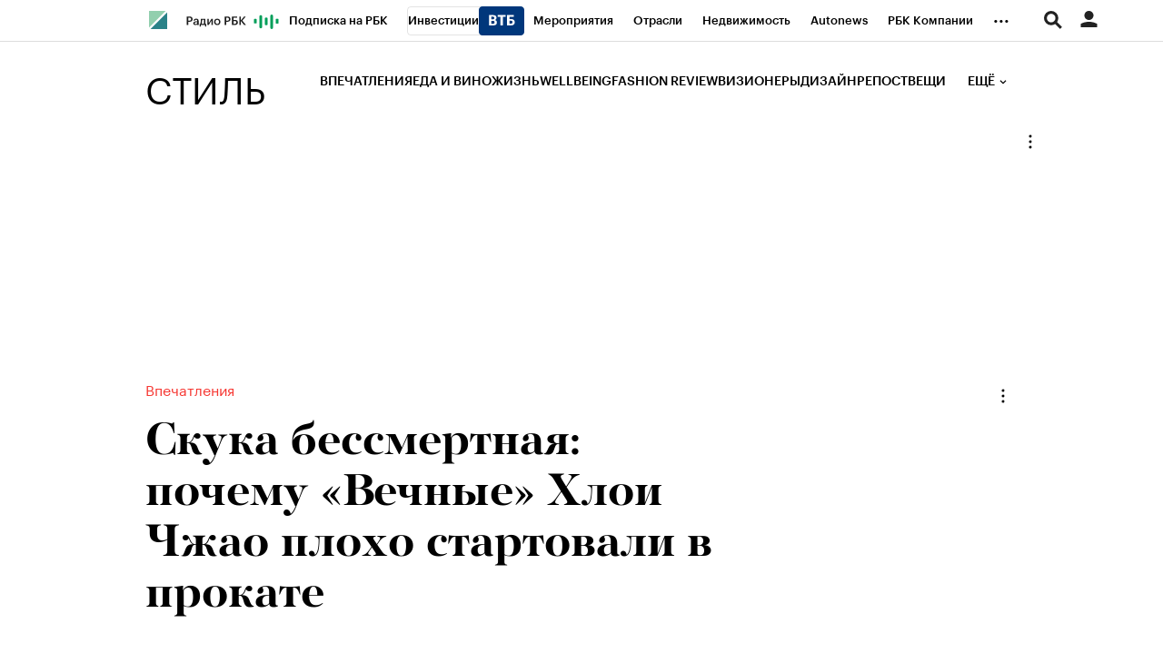

--- FILE ---
content_type: text/html; charset=UTF-8
request_url: https://style.rbc.ru/impressions/61815cfc9a7947e9afea78fa
body_size: 27151
content:
<!DOCTYPE html>
<!--[if lte IE 9]>
<html class="no-js ie-old"> <![endif]-->
<!--[if gt IE 9]><!-->
<html dir="ltr" > <!--<![endif]-->
<head>
    <meta http-equiv="Content-Type" content="text/html; charset=utf-8"/>
    <meta http-equiv="X-UA-Compatible" content="IE=edge,chrome=1"/>
    <meta http-equiv="Cache-Control" content="no-cache"/>
    <meta name="format-detection" content="telephone=no">

    
    
        <meta name="robots" content="max-image-preview:large">

    
                        
        
    
    
    
<title>Почему «Вечные» Хлои Джао плохо стартовали в прокате | РБК Стиль</title>
<meta name="Description" content="Первый день проката в России принес «Вечным» чуть больше 40 млн руб. Для сравнения «Дюна» собрала 100 млн руб. Рассказываем, почему эта история не оправдала надежды на упоительное зрелище" />

    
    <meta property="og:url" content="https://style.rbc.ru/impressions/61815cfc9a7947e9afea78fa" />
    <meta property="og:site_name" content="РБК Стиль" />
    <meta property="og:title" content="Скука бессмертная: почему «Вечные» Хлои Чжао плохо стартовали в прокате" />
    <meta property="og:type" content="article">
    <meta property="og:description" content="Первый день проката в России принес «Вечным» чуть больше 40 млн руб. Для сравнения «Дюна» собрала 100 млн руб. Рассказываем, почему эта история не оправдала надежды на упоительное зрелище" />
                    <meta property="og:image" content="https://s0.rbk.ru/v6_top_pics/resized/1440xH/media/img/6/34/756359544734346.jpg" />
                <meta name="twitter:card" content="summary_large_image">
            <meta name="twitter:image" content="https://s0.rbk.ru/v6_top_pics/media/img/6/34/756359544734346.jpg" />
        <meta name="twitter:site" content="@ru_rbc">
    <meta name="twitter:creator" content="@ru_rbc">
    <meta name="twitter:title" content="Скука бессмертная: почему «Вечные» Хлои Чжао плохо стартовали в прокате">
    <meta name="twitter:description" content="Первый день проката в России принес «Вечным» чуть больше 40 млн руб. Для сравнения «Дюна» собрала 100 млн руб. Рассказываем, почему эта история не оправдала надежды на упоительное зрелище">

    <link rel="canonical" href="https://style.rbc.ru/impressions/61815cfc9a7947e9afea78fa" />

    <script type="application/ld+json">
    {
        "@context": "https://schema.org",
        "@type": "BreadcrumbList",
        "itemListElement": [{
            "@type": "ListItem",
            "position": 1,
            "name": "✅РБК Стиль",
            "item": "https://style.rbc.ru"
        },{
            "@type": "ListItem",
            "position": 2,
            "name": "✅Впечатления",
            "item": "https://style.rbc.ru/impressions/"
        },{
            "@type": "ListItem",
            "position": 3,
            "name": "✅Скука бессмертная: почему «Вечные» Хлои Чжао плохо стартовали в прокате",
            "item": "https://style.rbc.ru/impressions/61815cfc9a7947e9afea78fa"
        }]
    }
</script>                



<meta property="yandex_recommendations_image" content="https://s0.rbk.ru/v6_top_pics/resized/1180xH/media/img/6/34/756359544734346.jpg"/><meta property="yandex_recommendations_category" content="Стиль"/><meta property="yandex_recommendations_tag" content="exclude"/>

        <link rel="amphtml" href="https://style.rbc.ru/amp/news/61815cfc9a7947e9afea78fa">
                        <link rel="icon" type="image/png" href="//s.rbk.ru/v4_style_static/common/common-p.1.1.204/images/favicon.png">
        <!--[if IE]><link rel="shortcut icon" href="//s.rbk.ru/v4_style_static/common/common-p.1.1.204/images/favicon.ico"/><![endif]-->
    
    
        <link rel="preload" href="//s.rbk.ru/files_static/edd/static/fonts/13/build/_style-fonts.css" media="all" as="style"/>
    <link rel="stylesheet" href="//s.rbk.ru/files_static/edd/static/fonts/13/build/_style-fonts.css" media="all"/>

    
        <link rel="preload" href="//s.rbk.ru/v4_style_static/style-2.3.95/styles/build/_main.css" media="all" as="style"/>
    <link rel="stylesheet" href="//s.rbk.ru/v4_style_static/style-2.3.95/styles/build/_main.css" media="all"/>
        <link rel="preload" href="//s.rbk.ru/v4_style_static/style-2.3.95/styles/build/pages/_news.css" media="all" as="style"/>
    <link rel="stylesheet" href="//s.rbk.ru/v4_style_static/style-2.3.95/styles/build/pages/_news.css" media="all"/>
        <link rel="stylesheet" href="//s.rbk.ru/v4_style_static/common/common-p.1.1.204/styles/build/_print.css" media="print">
    <link rel="stylesheet" href="//s.rbk.ru/v4_style_static/style-2.3.95/styles/build/_print.css" media="print">

    <link rel="preload" href="//s.rbk.ru/v4_style_static/common/common-p.1.1.204/scripts/build/_core.js" as="script"/>
    <script src="//s.rbk.ru/v4_style_static/common/common-p.1.1.204/scripts/build/_core.js"></script>

    <script>
        RA.version = 8;
        RA.env = ('production' || 'production'); // develop, test, staging, production
        window.bannersVersion = 'v8';
        RA.config.set('banners.version', 'v8');
        RA.config.set('develop', false);
        RA.config.set('layout.mainMenuHeight', 100);
        RA.config.set('layout.bottomBannerHeight', 250);
        RA.config.set('device.isMobile', false);
        RA.config.set('layout.mobile', false);
        RA.config.set('layout.templatePath', 'public');
        RA.config.set('urls.common_static', '//s.rbk.ru/v4_style_static/common/common-p.1.1.204/');
        RA.config.set('urls.static', '//s.rbk.ru/v4_style_static/style-2.3.95/');
        RA.config.set('urls.image', 'https://s.rbk.ru/v4_style_static/current/images/');
        RA.config.set('showBanners', true);
        RA.config.set('domain', '.rbc.ru');
        RA.config.set('domainAuth', 'https://auth.rbc.ru');
        RA.config.set('video.off', false);
        RA.config.set('paywall.user.logined', '');
        RA.config.set('paywall.user.paid', '');
        RA.config.set('noVideo', false);
    </script>

                <script>
            window.foxConfig = {
                project: 'style',
                useVideo: true,
                page: 'default',
                useWeboramaSegments: true,
            };
        </script>
        <script type="text/javascript">
    window.foxConfig.backOffice = [{"place_name":"right_1","refresh_timeout":1,"max_refresh_count":999,"activation":"default","tab_refresh":true,"viewable_only":true,"is_disabled":false},{"place_name":"after_topline","refresh_timeout":1,"max_refresh_count":999,"activation":"instant","tab_refresh":true,"viewable_only":false,"is_disabled":false},{"place_name":"after_topline_more","refresh_timeout":1,"max_refresh_count":999,"activation":"instant","tab_refresh":true,"viewable_only":false,"is_disabled":false},{"place_name":"before_footer","refresh_timeout":1,"max_refresh_count":999,"activation":"instant","tab_refresh":true,"viewable_only":false,"is_disabled":false},{"place_name":"branding","refresh_timeout":1,"max_refresh_count":999,"activation":"default","tab_refresh":true,"viewable_only":true,"is_disabled":false},{"place_name":"right_3","refresh_timeout":1,"max_refresh_count":999,"activation":"default","tab_refresh":true,"viewable_only":true,"is_disabled":false},{"place_name":"right_2","refresh_timeout":1,"max_refresh_count":999,"activation":"default","tab_refresh":true,"viewable_only":true,"is_disabled":false}];
    RA.config.set('banners.preroll', {"live":"https:\/\/ads.adfox.ru\/378150\/getCode","content_video":"https:\/\/ads.adfox.ru\/378150\/getCode","live_add_puid":true,"content_video_add_puid":true});
</script>

        
    <!-- Заглушка для поддержания корректной работы common -->
    <script>
        RA.config.set('fox', true);
        RA.config.set('fox-video', true);
        RA.repo.banner = {
            isHalt: function() {
                return false;
            },
            getService: function() {
                return {
                    getPlaces: function() {
                        return [];
                    },
                    createPlaceholder: function(){
                        return null;
                    }
                }
            },
            addFloatTargetingKeyValue: function() {},
            addFloatHideBanners: function() {},
            setTargeting: function() {},
            addEventListener: function() {},
            removeEventListener: function() {},
            run: function() {},
            refresh: function() {},
            clear: function() {},
            exclusiveValue: function() {},
            checkAdBlock: function() {
                return 1;
            },
            clearTargeting: function() {},
            getFloatHideBanners: function() {},
            disableRefresh: function() {},
            EVENTS: {}
        };

        const helpers = window.RA.repo.helpers;
        let hashCode = 0;
        if (helpers && helpers.hashCode) {
            hashCode = helpers.hashCode(RA.repo.banner.checkAdBlock.toString());
        }

        window.RA.config.set('bHashCode', hashCode);
    </script>
    <script>
        (function(){
            function defineScript ({ src, async, defer }) {
                return new Promise((resolve, reject) => {
                    const tag = document.createElement('script');

                    tag.type = 'text/javascript';
                    tag.src = src;

                    tag.async = !!async;

                    if(defer){
                        tag.defer = true;
                    }

                    tag.onload = resolve;
                    tag.onerror = reject;

                    document.head.appendChild(tag);
                });
            }

            window.foxState = {
                loaded: null,
            };
            defineScript({
                src: '//s.rbk.ru/v2_rbcbanners_static/rbcbanners-2.1.60/fox/build/app.js',
                                async: true,
                            }).then(function(){
                window.foxState.loaded = true;
                document.dispatchEvent(new CustomEvent('foxLoaded'));
            }).catch(function(){
                const errorType = 'loaderError';
                document.dispatchEvent(new CustomEvent('foxError', {
                    detail: {
                        type: errorType,
                    },
                }));
                window.foxState.foxError = errorType;
                window.foxState.loaded = false;
            });
        })();
    </script>

    
                    
                
             <script>RA.config.set('story', '');</script>
        <script>
        RA.config.set('project', 'rbcstyle');
        RA.config.set('rm-project', 'style');
        RA.config.set('rm-config-project-key', 'rm-project');
        RA.config.set('layout.mainMenuHeight', 140);
        RA.config.set('trackingRequestIsEnabled', true);
    </script>
    </head>
<body
                    data-rm-document-type="article"
            data-page="news"
        class="news ">
                    
            <script>
    window._io_config = window._io_config || {};
    window._io_config["0.2.0"] = window._io_config["0.2.0"] || [];
    window._io_config["0.2.0"].push({
        page_url: location.href,
        page_url_canonical: location.origin + location.pathname,
        page_title: document.getElementsByTagName('title')[0].innerHTML,
        page_language: "ru",
            page_type: "default",
    });
</script>    
            <script type='text/javascript'>
  var wamid = '2641'; /* Wam Account ID */
  var typ = '1'; /* Event Type default 1 */
  var wamhost = 'wf-ru-frontend.weborama-tech.ru'; /* the tag can autodetect the domain but this is a hint to be used in old browsers (a nice to have) */

  (function () {
    var w = document.createElement("script");
    w.type = "text/javascript";
    w.src = document.location.protocol + "//cstatic.weborama-tech.ru/js/wam/customers/wamfactory_dpm.wildcard.min.js?rnd=" + new Date().getTime();
    w.async = true;
    var body = document.getElementsByTagName('script')[0];
    body.parentNode.insertBefore(w, body);
  })();

  (function (w, d) {
    var Quartiles = {"FIRST": 25, "MID": 50, "THIRD": 75, "LAST": 100};
    var fired = [false, false, false, false];
    if (typeof (Object.freeze) !== "undefined") Object.freeze(Quartiles);
    function windowScrollHandler() {
      var h = d.documentElement,
        b = d.body,
        st = 'scrollTop',
        sh = 'scrollHeight';
      var percent = Math.round((h[st] || b[st]) / ((h[sh] || b[sh]) - h.clientHeight) * 100);
      if (percent >= Quartiles.FIRST && !fired[0]) {
        fired[0] = true;
        w.wamf.eventSend("2", "progress", "25");
      }
      if (percent >= Quartiles.MID && !fired[1]) {
        fired[1] = true;
        w.wamf.eventSend("2", "progress", "50");
      }
      if (percent >= Quartiles.THIRD && !fired[2]) {
        fired[2] = true;
        w.wamf.eventSend("2", "progress", "75");
      }
      if (percent >= Quartiles.LAST && !fired[3]) {
        fired[3] = true;
        w.wamf.eventSend("2", "progress", "100");
      }
    }
    w.addEventListener("scroll", windowScrollHandler);
  }(window, document));

  (function () {
    'use strict';
    var spent_time = 0;
    var count_spent_time = setInterval(function () {
      spent_time += 30;
      if (spent_time > 120) {
        clearInterval(count_spent_time);
        return;
      }
      window.wamf.eventSend("2", "spent_time", String(spent_time));
    }, 30000);
  })();
</script>
    
        
            
                
        
    
    <div class="fox-tail g-noprint fox-tail_invisible fox-tail_invisible-bottom"
                            data-role="fox-tail"
                                 data-unit="sticky_bottom"
         style=""
    >
                    <a href="https://rbc.group/advertisers/" target="_blank" class="banner__container__link">
    <span class="banner__container__border">
        <span class="banner__container__text">Реклама на РБК <span class="banner__container__color">rbc.group</span></span>
    </span>
</a>
            </div>

        <div class="topline__wrap  g-noprint">
        <div class="topline fixed">
                            <div class="topline__inner l-row js-topline"><div class="topline__left js-topline-left"><a class="topline__item topline__item_news-feed-handler js-news-feed-toggle__handler js-topline-dropdown-ignore js-topline-item"><span class="topline__item_news-feed-handler__line topline__item_news-feed-handler__line_first"></span><span class="topline__item_news-feed-handler__line"></span><span class="topline__item_news-feed-handler__line topline__item_news-feed-handler__line_third"></span><span class="topline__item_news-feed-handler__line"></span></a><a class="topline__logo-block js-specproject-yandex-counter"
                   href="https://www.rbc.ru/"
                   data-spec-yandex-action="click"
                   data-spec-yandex-reach="click_on_element"
                   data-spec-yandex-params="{&quot;type&quot;:&quot;logo&quot;,&quot;place&quot;:&quot;topline&quot;,&quot;nick&quot;:&quot;rbc_logo&quot;}"
                ><span class="topline__logo "></span></a>    
                                                                            <div
                class="
                    doodle doodle_desktop
                    
                    
                     js-yandex-counter"
                                    data-yandex-show="doodle_show"
                        >
            <a class="
            doodle__link
             js-yandex-counter"
                            href="https://www.rbc.ru/story/68822f889a79475439ba67bb?from=topline"
                target="_blank"
                                    data-yandex-name="doodle_click"
                                        >
            <img src="https://s0.rbk.ru/v6_top_pics/media/img/1/67/347570946840671.svg" alt="">
            </a>
            <div class="doodle__over-link"></div>
            </div>
            <nav class="topline__items-container  js-topline-dropdown-container"><ul class="topline__projects"><li class="topline__item-block is-big js-topline-item"><a href="https://pro.rbc.ru/?from=topline_main"
           class="topline__item js-yandex-counter"
           data-yandex-name="from_topline"
           data-yandex-params='{url: "https://pro.rbc.ru/?from=topline_main"}'
                
        >
            Подписка на РБК

                    </a></li><li class="topline__item-block is-big is-outline js-topline-item"><a href="https://www.rbc.ru/quote?utm_source=topline"
           class="topline__item js-yandex-counter"
           data-yandex-name="from_topline"
           data-yandex-params='{url: "https://www.rbc.ru/quote?utm_source=topline"}'
                
        >
            Инвестиции

                            <span class="topline__item__image-block"><img src="https://s0.rbk.ru/v6_top_pics/media/img/2/89/347628703693892.svg"
                         class="topline__item__image"
                         alt=""
                         loading="lazy"
                         decoding="async"
                    /></span></a></li><li class="topline__item-block is-big js-topline-item"><a href="https://events.rbc.ru/?utm_source=topline"
           class="topline__item js-yandex-counter"
           data-yandex-name="from_topline"
           data-yandex-params='{url: "https://events.rbc.ru/?utm_source=topline"}'
                
        >
            Мероприятия

                    </a></li><li class="topline__item-block is-big js-topline-item"><a href="https://www.rbc.ru/industries?utm_source=topline"
           class="topline__item js-yandex-counter"
           data-yandex-name="from_topline"
           data-yandex-params='{url: "https://www.rbc.ru/industries?utm_source=topline"}'
                
        >
            Отрасли

                    </a></li><li class="topline__item-block is-big js-topline-item"><a href="https://realty.rbc.ru/?utm_source=topline"
           class="topline__item js-yandex-counter"
           data-yandex-name="from_topline"
           data-yandex-params='{url: "https://realty.rbc.ru/?utm_source=topline"}'
                
        >
            Недвижимость

                    </a></li><li class="topline__item-block is-big js-topline-item"><a href="https://www.autonews.ru/?utm_source=topline"
           class="topline__item js-yandex-counter"
           data-yandex-name="from_topline"
           data-yandex-params='{url: "https://www.autonews.ru/?utm_source=topline"}'
                
        >
            Autonews

                    </a></li><li class="topline__item-block is-big js-topline-item"><a href="https://companies.rbc.ru/?utm_source=topline"
           class="topline__item js-yandex-counter"
           data-yandex-name="from_topline"
           data-yandex-params='{url: "https://companies.rbc.ru/?utm_source=topline"}'
                
        >
            РБК Компании

                    </a></li><li class="topline__item-block is-big js-topline-item"><a href="https://tv.rbc.ru/?utm_source=topline"
           class="topline__item js-yandex-counter"
           data-yandex-name="from_topline"
           data-yandex-params='{url: "https://tv.rbc.ru/?utm_source=topline"}'
                
        >
            Телеканал

                    </a></li><li class="topline__item-block is-big js-topline-item"><a href="https://www.rbc.ru/wine?utm_source=rbc&amp;utm_medium=menu"
           class="topline__item js-yandex-counter"
           data-yandex-name="from_topline"
           data-yandex-params='{url: "https://www.rbc.ru/wine?utm_source=rbc&amp;utm_medium=menu"}'
                
        >
            РБК Вино

                    </a></li><li class="topline__item-block is-big js-topline-item"><a href="https://sportrbc.ru/?utm_source=topline"
           class="topline__item js-yandex-counter"
           data-yandex-name="from_topline"
           data-yandex-params='{url: "https://sportrbc.ru/?utm_source=topline"}'
                
        >
            Спорт

                    </a></li><li class="topline__item-block is-big js-topline-item"><a href="https://www.rbc.ru/story/education?from=topline_menu"
           class="topline__item js-yandex-counter"
           data-yandex-name="from_topline"
           data-yandex-params='{url: "https://www.rbc.ru/story/education?from=topline_menu"}'
                
        >
            РБК Образование

                    </a></li><li class="topline__item-block is-big js-topline-item"><a href="https://www.rbc.ru/life?utm_source=topline"
           class="topline__item js-yandex-counter"
           data-yandex-name="from_topline"
           data-yandex-params='{url: "https://www.rbc.ru/life?utm_source=topline"}'
                
        >
            РБК Life

                    </a></li><li class="topline__item-block is-big js-topline-item"><a href="https://trends.rbc.ru/trends/?utm_source=topline"
           class="topline__item js-yandex-counter"
           data-yandex-name="from_topline"
           data-yandex-params='{url: "https://trends.rbc.ru/trends/?utm_source=topline"}'
                
        >
            Тренды

                    </a></li><li class="topline__item-block is-big js-topline-item"><a href="https://style.rbc.ru/visionaries/?utm_source=rbc_topline"
           class="topline__item js-yandex-counter"
           data-yandex-name="from_topline"
           data-yandex-params='{url: "https://style.rbc.ru/visionaries/?utm_source=rbc_topline"}'
                
        >
            Визионеры

                    </a></li><li class="topline__item-block is-big js-topline-item"><a href="https://www.rbc.ru/national"
           class="topline__item js-yandex-counter"
           data-yandex-name="from_topline"
           data-yandex-params='{url: "https://www.rbc.ru/national"}'
                
        >
            Национальные проекты

                    </a></li><li class="topline__item-block is-big js-topline-item"><a href="https://www.rbc.ru/gorod/?utm_source=topline"
           class="topline__item js-yandex-counter"
           data-yandex-name="from_topline"
           data-yandex-params='{url: "https://www.rbc.ru/gorod/?utm_source=topline"}'
                
        >
            Город

                    </a></li><li class="topline__item-block is-big js-topline-item"><a href="https://style.rbc.ru/?utm_source=topline"
           class="topline__item js-yandex-counter"
           data-yandex-name="from_topline"
           data-yandex-params='{url: "https://style.rbc.ru/?utm_source=topline"}'
                
        >
            Стиль

                    </a></li><li class="topline__item-block is-big js-topline-item"><a href="https://www.rbc.ru/crypto/?utm_source=topline"
           class="topline__item js-yandex-counter"
           data-yandex-name="from_topline"
           data-yandex-params='{url: "https://www.rbc.ru/crypto/?utm_source=topline"}'
                
        >
            Крипто

                    </a></li><li class="topline__item-block is-big js-topline-item"><a href="https://spb.plus.rbc.ru/?utm_source=topline"
           class="topline__item js-yandex-counter"
           data-yandex-name="from_topline"
           data-yandex-params='{url: "https://spb.plus.rbc.ru/?utm_source=topline"}'
                
        >
            РБК Бизнес-среда

                    </a></li><li class="topline__item-block is-big js-topline-item"><a href="https://www.rbc.ru/dc/?utm_source=topline"
           class="topline__item js-yandex-counter"
           data-yandex-name="from_topline"
           data-yandex-params='{url: "https://www.rbc.ru/dc/?utm_source=topline"}'
                
        >
            Дискуссионный клуб

                    </a></li><li class="topline__item-block is-big js-topline-item"><a href="https://marketing.rbc.ru/?utm_source=topline"
           class="topline__item js-yandex-counter"
           data-yandex-name="from_topline"
           data-yandex-params='{url: "https://marketing.rbc.ru/?utm_source=topline"}'
                
        >
            Исследования

                    </a></li><li class="topline__item-block is-big js-topline-item"><a href="https://ratings.ru/?utm_source=topline"
           class="topline__item js-yandex-counter"
           data-yandex-name="from_topline"
           data-yandex-params='{url: "https://ratings.ru/?utm_source=topline"}'
                
        >
            Кредитные рейтинги

                    </a></li><li class="topline__item-block is-big js-topline-item"><a href="https://biztorg.ru/?utm_source=topline"
           class="topline__item js-yandex-counter"
           data-yandex-name="from_topline"
           data-yandex-params='{url: "https://biztorg.ru/?utm_source=topline"}'
                
        >
            Франшизы

                    </a></li><li class="topline__item-block is-big js-topline-item"><a href="https://www.rbc.ru/newspaper/?utm_source=topline"
           class="topline__item js-yandex-counter"
           data-yandex-name="from_topline"
           data-yandex-params='{url: "https://www.rbc.ru/newspaper/?utm_source=topline"}'
                
        >
            Газета

                    </a></li><li class="topline__item-block is-big js-topline-item"><a href="https://spbspecials.rbc.ru/?utm_source=topline"
           class="topline__item js-yandex-counter"
           data-yandex-name="from_topline"
           data-yandex-params='{url: "https://spbspecials.rbc.ru/?utm_source=topline"}'
                
        >
            Спецпроекты СПб

                    </a></li><li class="topline__item-block is-big js-topline-item"><a href="https://spb-bc.rbc.ru/?utm_source=topline"
           class="topline__item js-yandex-counter"
           data-yandex-name="from_topline"
           data-yandex-params='{url: "https://spb-bc.rbc.ru/?utm_source=topline"}'
                
        >
            Конференции СПб

                    </a></li><li class="topline__item-block is-big js-topline-item"><a href="https://specialists.ru/?utm_source=topline"
           class="topline__item js-yandex-counter"
           data-yandex-name="from_topline"
           data-yandex-params='{url: "https://specialists.ru/?utm_source=topline"}'
                
        >
            Спецпроекты

                    </a></li><li class="topline__item-block is-big js-topline-item"><a href="https://corp.rescore.online/?utm_source=topline"
           class="topline__item js-yandex-counter"
           data-yandex-name="from_topline"
           data-yandex-params='{url: "https://corp.rescore.online/?utm_source=topline"}'
                
        >
            Проверка контрагентов

                    </a></li><li class="topline__item-block is-big js-topline-item"><a href="https://esg-index.rbc.ru/"
           class="topline__item js-yandex-counter"
           data-yandex-name="from_topline"
           data-yandex-params='{url: "https://esg-index.rbc.ru/"}'
                
        >
            ESG-индекс

                    </a></li><li class="topline__item-block is-big js-topline-item"><a href="https://www.rbc.ru/rubric/politics?utm_source=topline"
           class="topline__item js-yandex-counter"
           data-yandex-name="from_topline"
           data-yandex-params='{url: "https://www.rbc.ru/rubric/politics?utm_source=topline"}'
                
        >
            Политика

                    </a></li><li class="topline__item-block is-big js-topline-item"><a href="https://www.rbc.ru/rubric/economics?utm_source=topline"
           class="topline__item js-yandex-counter"
           data-yandex-name="from_topline"
           data-yandex-params='{url: "https://www.rbc.ru/rubric/economics?utm_source=topline"}'
                
        >
            Экономика

                    </a></li><li class="topline__item-block is-big js-topline-item"><a href="https://www.rbc.ru/rubric/business?utm_source=topline"
           class="topline__item js-yandex-counter"
           data-yandex-name="from_topline"
           data-yandex-params='{url: "https://www.rbc.ru/rubric/business?utm_source=topline"}'
                
        >
            Бизнес

                    </a></li><li class="topline__item-block is-big js-topline-item"><a href="https://www.rbc.ru/rubric/technology_and_media?utm_source=topline"
           class="topline__item js-yandex-counter"
           data-yandex-name="from_topline"
           data-yandex-params='{url: "https://www.rbc.ru/rubric/technology_and_media?utm_source=topline"}'
                
        >
            Технологии и медиа

                    </a></li><li class="topline__item-block is-big js-topline-item"><a href="https://www.rbc.ru/rubric/finances?utm_source=topline"
           class="topline__item js-yandex-counter"
           data-yandex-name="from_topline"
           data-yandex-params='{url: "https://www.rbc.ru/rubric/finances?utm_source=topline"}'
                
        >
            Финансы

                    </a></li><li class="topline__item-block is-big js-topline-item"><a href="https://cash.rbc.ru/?utm_source=topline"
           class="topline__item js-yandex-counter"
           data-yandex-name="from_topline"
           data-yandex-params='{url: "https://cash.rbc.ru/?utm_source=topline"}'
                
        >
            Рынок наличной валюты

                    </a></li></ul></nav><nav class="topline__more"><ul class="topline__item__wrap"></ul><div class="topline__dropdown"><a href="" class="topline__dropdown__handle js-topline-dropdown">
                        ...
                    </a><div class="topline__dropdown__list js-topline-dropdown-list"><ul class="topline__dropdown__list__inner js-topline-dropdown-list-inner"></ul></div></div></nav></div><div class="topline__right"><div class="topline__region-block"></div><div class="topline__search-block"><div class="topline__search js-search-block"><div class="topline__search__menu js-search-open"><span class="topline__search__menu__link"></span></div><div class="topline__search__body js-search-body"><a href="#" class="topline__search__close js-search-close"><span></span><span></span></a><div class="topline__search__body__inner"><form action="/search/" class="topline__search__form"><input type="hidden" name="project" value="rbcstyle"/><input class="topline__search__button" type="submit" value="Найти" /><div class="topline__search__text"><div class="topline__search__input-wrap"><input class="topline__search__input js-search-input" type="text" name="query" autocomplete="off" value="" placeholder="Поиск по сайту" /></div></div></form></div></div></div></div><div class="topline__auth js-topline-profile-container"><a href="https://id.rbc.ru?from=login_topline" class="topline__auth__link js-rbc-id-link"></a><div class="topline__auth__profile"><div class="topline__auth__profile__inner active"><div class="topline__auth__profile__menu"><div class="topline__auth__profile__menu__item"><a href="https://auth.rbc.ru/login?tab=enter&from=login_topline" class="topline__auth__profile__menu__link js-paywall-login"><b>Вход</b></a></div><div class="topline__auth__profile__menu__item"><a href="https://auth.rbc.ru/login?from=registration_topline" class="topline__auth__profile__menu__link js-paywall-login"><b>Регистрация</b></a></div></div></div></div><div class="topline__notifications__container js-topline-notifications-container" data-link="https://auth.rbc.ru"></div></div></div></div>
            
                <div class="header__wrapper js-page-header">
        <div class="header js-header">
    <div class="l-window__inner">
        <div class="l-row">
            <div class="header__background" itemscope="itemscope" itemtype="https://www.schema.org/SiteNavigationElement">
                <div class="header__inner">
                    <div class="header__logo">
                        <a href="/" class="header__project-name">Стиль</a>
                    </div>

                    <div class="header__info">
                        <div class="header__info__inner">
                            <div class="header__list-wrapper">
                                <div class="header__list js-rubricator-list">
                                                                                                                    
                                                                                                                                                                                                        
                                        
                                        
                                        <a href="https://style.rbc.ru/impressions/" class="header__link  js-header-rubricator-item" itemprop="url">
                                            
                                                                                            Впечатления
                                                                                    </a>
                                                                                                                    
                                                                                                                                                                                                        
                                        
                                        
                                        <a href="https://style.rbc.ru/food_wine/" class="header__link  js-header-rubricator-item" itemprop="url">
                                            
                                                                                            Еда и вино
                                                                                    </a>
                                                                                                                    
                                                                                                                                                                                                        
                                        
                                        
                                        <a href="https://style.rbc.ru/life/" class="header__link  js-header-rubricator-item" itemprop="url">
                                            
                                                                                            Жизнь
                                                                                    </a>
                                                                                                                    
                                                                                                                                                                                                        
                                                                                                                                                                        
                                        
                                        <a href="https://style.rbc.ru/spec/wellbeing" class="header__link  js-header-rubricator-item" itemprop="url">
                                            
                                                                                            Wellbeing
                                                                                    </a>
                                                                                                                    
                                                                                                                                                                                                        
                                                                                                                                                                        
                                        
                                        <a href="https://style.rbc.ru/spec/fashion" class="header__link  js-header-rubricator-item" itemprop="url">
                                            
                                                                                            Fashion Review
                                                                                    </a>
                                                                                                                    
                                                                                                                                                                                                        
                                                                                                                                                                        
                                        
                                        <a href="https://style.rbc.ru/spec/visionaries" class="header__link  js-header-rubricator-item" itemprop="url">
                                            
                                                                                            Визионеры
                                                                                    </a>
                                                                                                                    
                                                                                                                                                                                                        
                                        
                                        
                                        <a href="https://style.rbc.ru/designs/" class="header__link  js-header-rubricator-item" itemprop="url">
                                            
                                                                                            Дизайн
                                                                                    </a>
                                                                                                                    
                                                                                                                                                                                                        
                                        
                                        
                                        <a href="https://style.rbc.ru/repost/" class="header__link  js-header-rubricator-item" itemprop="url">
                                            
                                                                                            Репост
                                                                                    </a>
                                                                                                                    
                                                                                                                                                                                                        
                                        
                                        
                                        <a href="https://style.rbc.ru/items/" class="header__link  js-header-rubricator-item" itemprop="url">
                                            
                                                                                            Вещи
                                                                                    </a>
                                                                                                                    
                                                                                                                                                                                                        
                                        
                                        
                                        <a href="https://t.me/rbcstyle" class="header__link  js-header-rubricator-item" itemprop="url">
                                            
                                                                                            РБК Стиль в Telegram
                                                                                    </a>
                                                                    </div>

                                <div class="header__more-button js-header-rubricator-more-btn">
                                    <div class="header__more-button__inner js-header-more-button-inner">Ещё</div>
                                </div>
                                <div class="header__dropdown-menu js-header-rubricator-dropdown-menu"></div>
                            </div>
                        </div>

                    </div>
                </div>
            </div>
        </div>
    </div>
</div>

        <div class="header__article js-header-article">
            
            <div class="header__article__content js-header-article-content">
    <div class="l-window__inner">
        <div class="article__topline__inner">
            <a href="/" class="header__project-name">Стиль</a>
            <div class="article__topline__social social__invert">
                <div class="social-likes social-likes_notext " data-counters="no"
            >
            <div class="vkontakte"
         title="Поделиться ссылкой во Вконтакте"         "
         "
         "
    >
    </div>

    
    <div class="telegram"
         title="Поделиться ссылкой в Telegram"
         "
         "
         "
    >
    </div>
</div>
            </div>
            <div class="article__topline__info">
                <div class="article__topline__head">
                    <div class="article__topline__head__title-block">
                        <div class="article__topline__title">
                            <a href="https://style.rbc.ru/impressions/"
                               class="article__topline__rubric"
                                                           >
                                                            Впечатления
                                                        </a>
                                                            Скука бессмертная: почему «Вечные» Хлои Чжао плохо стартовали в прокате
                                                    </div>
                    </div>
                </div>
            </div>
        </div>
    </div>
</div>
            <div class="header__loading js-article-loading" style="width: 0%;"></div>
        </div>
    </div>
        </div>
    </div>

    
    
        <div class="js-rbcslider rbcslider ">
                        
                            
    

    
                
    <div class="rbcslider__slide rbcslider__slide_no-line js-rbcslider-slide "
        data-category="Впечатления"
        data-category-nick="impressions"
        data-id="61815cfc9a7947e9afea78fa"
        data-url="https://style.rbc.ru/impressions/61815cfc9a7947e9afea78fa"
        data-index="0"
        data-shorturl="https://r.rbc.ru/2o9EbfCDoI3"
         data-type="article"                                                 itemscope="itemscope" itemtype="https://schema.org/NewsArticle"    >

        <div class="l-row rbcslider__data">
                                
    

<meta itemprop="description" content="Первый день проката в России принес «Вечным» чуть больше 40 млн руб. Для сравнения «Дюна» собрала 100 млн руб. Рассказываем, почему эта история не оправдала надежды на упоительное зрелище"/>
<meta name="news_keywords" content="Персонаж, Киновселенная, Конфликт, Мститель, Человечество, Выписать, Презентация, Неубедительный, Затянутый, Супермен, Четвертовать, Занимать, Прояснить, Величественный, Критический, Эволюционный, Экспансия, Разнообразие, Хронометраж, Технология"/>
<meta itemprop="genre" content="news"/>

<div itemprop="author" itemscope="itemscope" itemtype="https://schema.org/Organization">
    <meta itemprop="name" content="РБК"/>
    <meta itemprop="address" content="Россия, г.Москва, улица Ленинская Слобода, дом 26"/>
    <meta itemprop="telephone" content="+7(495)363-11-11"/>
    <meta itemprop="image" src="//s.rbk.ru/v4_style_static/common/common-p.1.1.204/images/logo.png"/>
    <div itemprop="logo" itemscope="itemscope" itemtype="https://schema.org/ImageObject">
        <link itemprop="url contentUrl" href="https://s.rbk.ru/v4_style_static/common/common-p.1.1.204/images/logo.png"/>
        <meta itemprop="width" content="17"/>
        <meta itemprop="height" content="17"/>
    </div>
</div>

<div itemprop="publisher" itemscope="itemscope" itemtype="https://schema.org/Organization">
    <meta itemprop="name" content="РБК"/>
    <meta itemprop="address" content="Россия, г.Москва, улица Ленинская Слобода, дом 26"/>
    <meta itemprop="telephone" content="+7(495)363-11-11"/>
    <div itemprop="logo" itemscope="itemscope" itemtype="https://schema.org/ImageObject">
        <link itemprop="url contentUrl" href="https://s.rbk.ru/v4_style_static/common/common-p.1.1.204/images/logo.png"/>
        <meta itemprop="width" content="17"/>
        <meta itemprop="height" content="17"/>
    </div>
</div>

                
            <link itemprop="image" href="https://s0.rbk.ru/v6_top_pics/media/img/6/34/756359544734346.jpg"/>
    
    <div itemprop="mainEntityOfPage" itemscope itemType="https://schema.org/WebPage" itemID="https://style.rbc.ru/impressions/61815cfc9a7947e9afea78fa#webpage">
        <meta itemprop="name" content="Скука бессмертная: почему «Вечные» Хлои Чжао плохо стартовали в прокате" />
        <meta itemprop="description" content="Первый день проката в России принес «Вечным» чуть больше 40 млн руб. Для сравнения «Дюна» собрала 100 млн руб. Рассказываем, почему эта история не оправдала надежды на упоительное зрелище" />
        <meta itemprop="publisher" itemscope="" itemType="https://schema.org/Organization" itemID="https://www.rbc.ru#organization" />
        <meta itemprop="inLanguage" content="ru-RU" />
        <meta itemprop="datePublished" content="2021-11-09T12:15:50+03:00" />
        <meta itemprop="dateModified" content="2021-11-16T15:45:11+03:00" />

            </div>

    <meta itemprop="author" itemtype="https://schema.org/Person" content="Елена Фомина"/>
            
                                                                        
            
                                
<script>
    RA.config.set('ontheioData0', {
        page_url: "https://style.rbc.ru/impressions/61815cfc9a7947e9afea78fa",
page_url_canonical: "https://style.rbc.ru/impressions/61815cfc9a7947e9afea78fa",
page_title: "Скука бессмертная: почему «Вечные» Хлои Чжао плохо стартовали в прокате",
page_type: "article",
article_authors: ["Елена Фомина"],article_categories: ["Впечатления"],
article_publication_date: "Tue, 09 Nov 2021 12:15:50 +0300",
page_language: "ru"    });
</script>            
            <div class="g-hidden header__article__content js-article-topline">
    <div class="l-window__inner">
        <div class="article__topline__inner">
            <a href="/" class="header__project-name">Стиль</a>
            <div class="article__topline__social social__invert">
                <div class="social-likes social-likes_notext social-likes__activate-no" data-counters="no"
            >
            <div class="vkontakte"
         title="Поделиться ссылкой во Вконтакте"         "
         "
         "
    >
    </div>

    
    <div class="telegram"
         title="Поделиться ссылкой в Telegram"
         "
         "
         "
    >
    </div>
</div>
            </div>
            <div class="article__topline__info">
                <div class="article__topline__head">
                    <div class="article__topline__head__title-block">
                        <div class="article__topline__title">
                            <a href="https://style.rbc.ru/impressions/"
                               class="article__topline__rubric article__topline__rubric_fashion-november"
                                                            >
                                                            Впечатления
                                                        </a>
                                                            Скука бессмертная: почему «Вечные» Хлои Чжао плохо стартовали в прокате
                                                    </div>
                    </div>
                </div>
            </div>
        </div>
    </div>
</div>
            
            
                            <div class="l-window">
                        
                
                                                
    
    <div class="fox-tail g-noprint js-rbcslider-sticky-spacer"
                            data-role="fox-tail"
                                 data-unit="after_topline"
         style="height: 250px;"
    >
                    <a href="https://rbc.group/advertisers/" target="_blank" class="banner__container__link">
    <span class="banner__container__border">
        <span class="banner__container__text">Реклама на РБК <span class="banner__container__color">rbc.group</span></span>
    </span>
</a>
            </div>
                </div>
            
            
            <div class="article ">
                <div class="l-window js-rbcslider-article">
                    <div class="l-window__inner">
                        <div class="article__content" data-io-article-url="https://style.rbc.ru/impressions/61815cfc9a7947e9afea78fa">
                            <div class="l-row">
                                <div class="l-col-right">
                                                                            <div class="js-rbcslider-sticky-spacer">
                                            <div class="l-col-w-300 l-padding-top">
                                                                                                                                                                                                                        
    
                                                                                                            
    
    <div class="fox-tail g-noprint"
                            data-role="fox-tail"
                                 data-unit="right_1"
         style="width: 300px; height: 600px;"
    >
                    <a href="https://rbc.group/advertisers/" target="_blank" class="banner__container__link">
    <span class="banner__container__border">
        <span class="banner__container__text">Реклама на РБК <span class="banner__container__color">rbc.group</span></span>
    </span>
</a>
            </div>
                                                                                                    
                                                                                                                                                                
    <div class="readmore-top">
        <div class="js-article-check-visibility">
            <div class="readmore-top__header">
                Материалы рубрики
            </div>
            <div class="readmore-top__content">
                
                                            <a href="https://style.rbc.ru/impressions/60f80aec9a79476b9520ae1f" class="readmore-top__item">
                                                                                        
                                                                
<picture class="readmore-top__image-wrap smart-image"><!-- ratio resize for 300px and 2 ratio --><source
                        srcset="https://s0.rbk.ru/v6_top_pics/resized/600xH/media/img/3/50/756268699441503.jpg 600w"
                        media="(-webkit-min-device-pixel-ratio: 2), (min-resolution: 192dpi)"
                /><!-- ratio resize for 300px and 1.5 ratio --><source
                        srcset="https://s0.rbk.ru/v6_top_pics/resized/480xH/media/img/3/50/756268699441503.jpg 480w"
                        media="(-webkit-min-device-pixel-ratio: 1.5), (min-resolution: 192dpi)"
                /><!-- ratio resize for 300px and 1.25 ratio --><source
                        srcset="https://s0.rbk.ru/v6_top_pics/resized/400xH/media/img/3/50/756268699441503.jpg 400w"
                        media="(-webkit-min-device-pixel-ratio: 1.25), (min-resolution: 192dpi)"
                /><!-- resize for 300px --><source
                srcset="https://s0.rbk.ru/v6_top_pics/resized/300xH/media/img/3/50/756268699441503.jpg 300w"
                        /><!-- original size --><img src="https://s0.rbk.ru/v6_top_pics/media/img/3/50/756268699441503.jpg"
        width="3880"        height="2587"        alt="Хлоя Чжао вошла в состав жюри Венецианского кинофестиваля"
                    loading="lazy"
                class="readmore-top__image js-rbcslider-image smart-image__img"
         /></picture>                            
                            <span class="readmore-top__title">
                                Хлоя Чжао вошла в состав жюри Венецианского кинофестиваля                            </span>
                        </a>
                    
                
                                            <a href="https://style.rbc.ru/impressions/604b34e09a79470ed46072df" class="readmore-top__item">
                                                                                        
                                                                
<picture class="readmore-top__image-wrap smart-image"><!-- ratio resize for 300px and 2 ratio --><source
                        srcset="https://s0.rbk.ru/v6_top_pics/resized/600xH/media/img/4/03/756155488546034.jpg 600w"
                        media="(-webkit-min-device-pixel-ratio: 2), (min-resolution: 192dpi)"
                /><!-- ratio resize for 300px and 1.5 ratio --><source
                        srcset="https://s0.rbk.ru/v6_top_pics/resized/480xH/media/img/4/03/756155488546034.jpg 480w"
                        media="(-webkit-min-device-pixel-ratio: 1.5), (min-resolution: 192dpi)"
                /><!-- ratio resize for 300px and 1.25 ratio --><source
                        srcset="https://s0.rbk.ru/v6_top_pics/resized/400xH/media/img/4/03/756155488546034.jpg 400w"
                        media="(-webkit-min-device-pixel-ratio: 1.25), (min-resolution: 192dpi)"
                /><!-- resize for 300px --><source
                srcset="https://s0.rbk.ru/v6_top_pics/resized/300xH/media/img/4/03/756155488546034.jpg 300w"
                        /><!-- original size --><img src="https://s0.rbk.ru/v6_top_pics/media/img/4/03/756155488546034.jpg"
        width="1257"        height="838"        alt="Фото: kinopoisk.ru"
                    loading="lazy"
                class="readmore-top__image js-rbcslider-image smart-image__img"
         /></picture>                            
                            <span class="readmore-top__title">
                                Зачем смотреть «Землю кочевников» Хлои Чжао — фильм об американском мифе                            </span>
                        </a>
                    
                            </div>
        </div>
    </div>
                                                                                                    
                                                                                                                                                                                                                        
    
                                                                                                            
    
    <div class="fox-tail g-noprint"
                            data-role="fox-tail"
                                 data-unit="right_2"
         style="width: 300px; height: 600px;"
    >
                    <a href="https://rbc.group/advertisers/" target="_blank" class="banner__container__link">
    <span class="banner__container__border">
        <span class="banner__container__text">Реклама на РБК <span class="banner__container__color">rbc.group</span></span>
    </span>
</a>
            </div>
                                                                                                                                                </div>
                                        </div>
                                                                                                                <div class="js-rbcslider-sticky js-update-recommend-by-scroll">
                                            <div class="l-col-w-300">
                                                                                                    
    
    <div class="recommend js-vertical-slider-container recommend_see-also">
        <div class="recommend__name">Читайте также</div>
        <div class="recommend__wrapper">
            <div class="recommend__container js-vertical-slider-container-rewind">
                                    
                    
                                                                
                                                                        <div class="recommend__block js-vertical-slider-item-block">
                                                    <div class="recommend__item js-vertical-slider-item">
                                <a href="https://style.rbc.ru/items/691db3559a7947710924b57f"
                                                                      class="recommend__link js-specproject-yandex-counter"
                                   data-spec-yandex-action="click"
                                   data-spec-yandex-reach="click_read_also"
                                   data-spec-yandex-params="{&quot;type&quot;:&quot;anons&quot;,&quot;place&quot;:&quot;article_right&quot;,&quot;name&quot;:&quot;\u041e\u0441\u043d\u043e\u0432\u0430\u0442\u0435\u043b\u0438 fashion-\u0431\u0440\u0435\u043d\u0434\u043e\u0432 \u2014 \u043e \u043f\u0435\u0440\u0435\u0441\u0431\u043e\u0440\u043a\u0435 \u0431\u0438\u0437\u043d\u0435\u0441\u0430 \u0432 \u043a\u0440\u0438\u0437\u0438\u0441&quot;}"
                                >
                                                                                
<picture class="recommend__image-wrap smart-image"><!-- webp ratio resize for 300px and 2 ratio --><source
                        srcset="https://s0.rbk.ru/v6_top_pics/resized/600xH/media/img/0/74/347643458143740.webp 600w"
                        type="image/webp"
                        media="(-webkit-min-device-pixel-ratio: 2), (min-resolution: 192dpi)"
                /><!-- ratio resize for 300px and 2 ratio --><source
                        srcset="https://s0.rbk.ru/v6_top_pics/resized/600xH/media/img/0/74/347643458143740.png 600w"
                        media="(-webkit-min-device-pixel-ratio: 2), (min-resolution: 192dpi)"
                /><!-- webp ratio resize for 300px and 1.5 ratio --><source
                        srcset="https://s0.rbk.ru/v6_top_pics/resized/480xH/media/img/0/74/347643458143740.webp 480w"
                        type="image/webp"
                        media="(-webkit-min-device-pixel-ratio: 1.5), (min-resolution: 192dpi)"
                /><!-- ratio resize for 300px and 1.5 ratio --><source
                        srcset="https://s0.rbk.ru/v6_top_pics/resized/480xH/media/img/0/74/347643458143740.png 480w"
                        media="(-webkit-min-device-pixel-ratio: 1.5), (min-resolution: 192dpi)"
                /><!-- webp ratio resize for 300px and 1.25 ratio --><source
                        srcset="https://s0.rbk.ru/v6_top_pics/resized/400xH/media/img/0/74/347643458143740.webp 400w"
                        type="image/webp"
                        media="(-webkit-min-device-pixel-ratio: 1.25), (min-resolution: 192dpi)"
                /><!-- ratio resize for 300px and 1.25 ratio --><source
                        srcset="https://s0.rbk.ru/v6_top_pics/resized/400xH/media/img/0/74/347643458143740.png 400w"
                        media="(-webkit-min-device-pixel-ratio: 1.25), (min-resolution: 192dpi)"
                /><!-- webp resize for 300px --><source
                    srcset="https://s0.rbk.ru/v6_top_pics/resized/300xH/media/img/0/74/347643458143740.webp 300w"
                    type="image/webp"
                                /><!-- resize for 300px --><source
                srcset="https://s0.rbk.ru/v6_top_pics/resized/300xH/media/img/0/74/347643458143740.png 300w"
                        /><!-- original size --><source srcset="https://s0.rbk.ru/v6_top_pics/media/img/0/74/347643458143740.webp" type="image/webp" /><img src="https://s0.rbk.ru/v6_top_pics/media/img/0/74/347643458143740.png"
        width="769"        height="613"        alt="Основатели fashion-брендов — о пересборке бизнеса в кризис"
                    loading="lazy"
                class="recommend__image smart-image__img"
         /></picture>                                    
                                    <span class="g-inline-text-badges recommend__title-block">
                                        <span class="g-inline-text-badges__text recommend__title recommend__title_line-height"><!--
                                        -->Основатели fashion-брендов — о пересборке бизнеса в кризис<!--
                                    --></span>

                                                                            </span>
                                </a>
                                <a href="//" class="recommend__category">
                                    
                                </a>
                            </div>
                                                                                
                    
                                                                
                                                                        <div class="recommend__item js-vertical-slider-item">
                                <a href="https://style.rbc.ru/body/692804239a79474898deab25"
                                                                      class="recommend__link js-specproject-yandex-counter"
                                   data-spec-yandex-action="click"
                                   data-spec-yandex-reach="click_read_also"
                                   data-spec-yandex-params="{&quot;type&quot;:&quot;anons&quot;,&quot;place&quot;:&quot;article_right&quot;,&quot;name&quot;:&quot;\u0411\u0440\u0435\u0439\u043d\u0440\u043e\u0442 \u0438 \u0446\u0438\u0444\u0440\u043e\u0432\u043e\u0439 \u0448\u0443\u043c: 10 \u0442\u0435\u0437\u0438\u0441\u043e\u0432 \u0431\u0438\u043e\u043b\u043e\u0433\u0430 \u0412\u044f\u0447\u0435\u0441\u043b\u0430\u0432\u0430 \u0414\u0443\u0431\u044b\u043d\u0438\u043d\u0430 \u043e \u043c\u043e\u0437\u0433\u0435&quot;}"
                                >
                                                                                
<picture class="recommend__image-wrap smart-image"><!-- webp ratio resize for 300px and 2 ratio --><source
                        srcset="https://s0.rbk.ru/v6_top_pics/resized/600xH/media/img/5/40/347643429088405.webp 600w"
                        type="image/webp"
                        media="(-webkit-min-device-pixel-ratio: 2), (min-resolution: 192dpi)"
                /><!-- ratio resize for 300px and 2 ratio --><source
                        srcset="https://s0.rbk.ru/v6_top_pics/resized/600xH/media/img/5/40/347643429088405.png 600w"
                        media="(-webkit-min-device-pixel-ratio: 2), (min-resolution: 192dpi)"
                /><!-- webp ratio resize for 300px and 1.5 ratio --><source
                        srcset="https://s0.rbk.ru/v6_top_pics/resized/480xH/media/img/5/40/347643429088405.webp 480w"
                        type="image/webp"
                        media="(-webkit-min-device-pixel-ratio: 1.5), (min-resolution: 192dpi)"
                /><!-- ratio resize for 300px and 1.5 ratio --><source
                        srcset="https://s0.rbk.ru/v6_top_pics/resized/480xH/media/img/5/40/347643429088405.png 480w"
                        media="(-webkit-min-device-pixel-ratio: 1.5), (min-resolution: 192dpi)"
                /><!-- webp ratio resize for 300px and 1.25 ratio --><source
                        srcset="https://s0.rbk.ru/v6_top_pics/resized/400xH/media/img/5/40/347643429088405.webp 400w"
                        type="image/webp"
                        media="(-webkit-min-device-pixel-ratio: 1.25), (min-resolution: 192dpi)"
                /><!-- ratio resize for 300px and 1.25 ratio --><source
                        srcset="https://s0.rbk.ru/v6_top_pics/resized/400xH/media/img/5/40/347643429088405.png 400w"
                        media="(-webkit-min-device-pixel-ratio: 1.25), (min-resolution: 192dpi)"
                /><!-- webp resize for 300px --><source
                    srcset="https://s0.rbk.ru/v6_top_pics/resized/300xH/media/img/5/40/347643429088405.webp 300w"
                    type="image/webp"
                                /><!-- resize for 300px --><source
                srcset="https://s0.rbk.ru/v6_top_pics/resized/300xH/media/img/5/40/347643429088405.png 300w"
                        /><!-- original size --><source srcset="https://s0.rbk.ru/v6_top_pics/media/img/5/40/347643429088405.webp" type="image/webp" /><img src="https://s0.rbk.ru/v6_top_pics/media/img/5/40/347643429088405.png"
        width="1197"        height="774"        alt="Брейнрот и цифровой шум: 10 тезисов биолога Вячеслава Дубынина о мозге"
                    loading="lazy"
                class="recommend__image smart-image__img"
         /></picture>                                    
                                    <span class="g-inline-text-badges recommend__title-block">
                                        <span class="g-inline-text-badges__text recommend__title recommend__title_line-height"><!--
                                        -->Брейнрот и цифровой шум: 10 тезисов биолога Вячеслава Дубынина о мозге<!--
                                    --></span>

                                                                            </span>
                                </a>
                                <a href="//" class="recommend__category">
                                    
                                </a>
                            </div>
                                                    </div>
                                                                                
                    
                                                                
                                                                        <div class="recommend__block js-vertical-slider-item-block">
                                                    <div class="recommend__item js-vertical-slider-item">
                                <a href="https://style.rbc.ru/impressions/691442b89a794702dea6d403"
                                                                      class="recommend__link js-specproject-yandex-counter"
                                   data-spec-yandex-action="click"
                                   data-spec-yandex-reach="click_read_also"
                                   data-spec-yandex-params="{&quot;type&quot;:&quot;anons&quot;,&quot;place&quot;:&quot;article_right&quot;,&quot;name&quot;:&quot;\u041a\u0443\u0434\u0430 \u043f\u043e\u0435\u0445\u0430\u0442\u044c \u0437\u0438\u043c\u043e\u0439: 10 \u043e\u0442\u0435\u043b\u0435\u0439 \u0441 \u0442\u0440\u0435\u043c\u044f Michelin Keys \u0432 \u0410\u0444\u0440\u0438\u043a\u0435 \u0438 \u0410\u0437\u0438\u0438&quot;}"
                                >
                                                                                
<picture class="recommend__image-wrap smart-image"><!-- webp ratio resize for 300px and 2 ratio --><source
                        srcset="https://s0.rbk.ru/v6_top_pics/resized/600xH/media/img/2/41/347643432056412.webp 600w"
                        type="image/webp"
                        media="(-webkit-min-device-pixel-ratio: 2), (min-resolution: 192dpi)"
                /><!-- ratio resize for 300px and 2 ratio --><source
                        srcset="https://s0.rbk.ru/v6_top_pics/resized/600xH/media/img/2/41/347643432056412.png 600w"
                        media="(-webkit-min-device-pixel-ratio: 2), (min-resolution: 192dpi)"
                /><!-- webp ratio resize for 300px and 1.5 ratio --><source
                        srcset="https://s0.rbk.ru/v6_top_pics/resized/480xH/media/img/2/41/347643432056412.webp 480w"
                        type="image/webp"
                        media="(-webkit-min-device-pixel-ratio: 1.5), (min-resolution: 192dpi)"
                /><!-- ratio resize for 300px and 1.5 ratio --><source
                        srcset="https://s0.rbk.ru/v6_top_pics/resized/480xH/media/img/2/41/347643432056412.png 480w"
                        media="(-webkit-min-device-pixel-ratio: 1.5), (min-resolution: 192dpi)"
                /><!-- webp ratio resize for 300px and 1.25 ratio --><source
                        srcset="https://s0.rbk.ru/v6_top_pics/resized/400xH/media/img/2/41/347643432056412.webp 400w"
                        type="image/webp"
                        media="(-webkit-min-device-pixel-ratio: 1.25), (min-resolution: 192dpi)"
                /><!-- ratio resize for 300px and 1.25 ratio --><source
                        srcset="https://s0.rbk.ru/v6_top_pics/resized/400xH/media/img/2/41/347643432056412.png 400w"
                        media="(-webkit-min-device-pixel-ratio: 1.25), (min-resolution: 192dpi)"
                /><!-- webp resize for 300px --><source
                    srcset="https://s0.rbk.ru/v6_top_pics/resized/300xH/media/img/2/41/347643432056412.webp 300w"
                    type="image/webp"
                                /><!-- resize for 300px --><source
                srcset="https://s0.rbk.ru/v6_top_pics/resized/300xH/media/img/2/41/347643432056412.png 300w"
                        /><!-- original size --><source srcset="https://s0.rbk.ru/v6_top_pics/media/img/2/41/347643432056412.webp" type="image/webp" /><img src="https://s0.rbk.ru/v6_top_pics/media/img/2/41/347643432056412.png"
        width="1197"        height="774"        alt="Куда поехать зимой: 10 отелей с тремя Michelin Keys в Африке и Азии"
                    loading="lazy"
                class="recommend__image smart-image__img"
         /></picture>                                    
                                    <span class="g-inline-text-badges recommend__title-block">
                                        <span class="g-inline-text-badges__text recommend__title recommend__title_line-height"><!--
                                        -->Куда поехать зимой: 10 отелей с тремя Michelin Keys в Африке и Азии<!--
                                    --></span>

                                                                            </span>
                                </a>
                                <a href="//" class="recommend__category">
                                    
                                </a>
                            </div>
                                                                                
                    
                                                                
                                                                        <div class="recommend__item js-vertical-slider-item">
                                <a href="https://style.rbc.ru/impressions/692432b69a7947d6831615c8"
                                                                      class="recommend__link js-specproject-yandex-counter"
                                   data-spec-yandex-action="click"
                                   data-spec-yandex-reach="click_read_also"
                                   data-spec-yandex-params="{&quot;type&quot;:&quot;anons&quot;,&quot;place&quot;:&quot;article_right&quot;,&quot;name&quot;:&quot;\u0410\u0432\u0430\u043d\u0433\u0430\u0440\u0434\u0438\u0441\u0442 \u0432 \u0441\u0435\u043c\u0438 \u0433\u043b\u0430\u0432\u0430\u0445: \u043a\u0430\u043a\u043e\u0439 \u043f\u043e\u043b\u0443\u0447\u0438\u043b\u0430\u0441\u044c \u0432\u044b\u0441\u0442\u0430\u0432\u043a\u0430 \u043e \u0422\u0430\u0442\u043b\u0438\u043d\u0435 \u0432 \u00ab\u0417\u043e\u0442\u043e\u0432\u0435\u00bb&quot;}"
                                >
                                                                                
<picture class="recommend__image-wrap smart-image"><!-- webp ratio resize for 300px and 2 ratio --><source
                        srcset="https://s0.rbk.ru/v6_top_pics/resized/600xH/media/img/3/12/347643431519123.webp 600w"
                        type="image/webp"
                        media="(-webkit-min-device-pixel-ratio: 2), (min-resolution: 192dpi)"
                /><!-- ratio resize for 300px and 2 ratio --><source
                        srcset="https://s0.rbk.ru/v6_top_pics/resized/600xH/media/img/3/12/347643431519123.png 600w"
                        media="(-webkit-min-device-pixel-ratio: 2), (min-resolution: 192dpi)"
                /><!-- webp ratio resize for 300px and 1.5 ratio --><source
                        srcset="https://s0.rbk.ru/v6_top_pics/resized/480xH/media/img/3/12/347643431519123.webp 480w"
                        type="image/webp"
                        media="(-webkit-min-device-pixel-ratio: 1.5), (min-resolution: 192dpi)"
                /><!-- ratio resize for 300px and 1.5 ratio --><source
                        srcset="https://s0.rbk.ru/v6_top_pics/resized/480xH/media/img/3/12/347643431519123.png 480w"
                        media="(-webkit-min-device-pixel-ratio: 1.5), (min-resolution: 192dpi)"
                /><!-- webp ratio resize for 300px and 1.25 ratio --><source
                        srcset="https://s0.rbk.ru/v6_top_pics/resized/400xH/media/img/3/12/347643431519123.webp 400w"
                        type="image/webp"
                        media="(-webkit-min-device-pixel-ratio: 1.25), (min-resolution: 192dpi)"
                /><!-- ratio resize for 300px and 1.25 ratio --><source
                        srcset="https://s0.rbk.ru/v6_top_pics/resized/400xH/media/img/3/12/347643431519123.png 400w"
                        media="(-webkit-min-device-pixel-ratio: 1.25), (min-resolution: 192dpi)"
                /><!-- webp resize for 300px --><source
                    srcset="https://s0.rbk.ru/v6_top_pics/resized/300xH/media/img/3/12/347643431519123.webp 300w"
                    type="image/webp"
                                /><!-- resize for 300px --><source
                srcset="https://s0.rbk.ru/v6_top_pics/resized/300xH/media/img/3/12/347643431519123.png 300w"
                        /><!-- original size --><source srcset="https://s0.rbk.ru/v6_top_pics/media/img/3/12/347643431519123.webp" type="image/webp" /><img src="https://s0.rbk.ru/v6_top_pics/media/img/3/12/347643431519123.png"
        width="1197"        height="774"        alt="Авангардист в семи главах: какой получилась выставка о Татлине в «Зотове»"
                    loading="lazy"
                class="recommend__image smart-image__img"
         /></picture>                                    
                                    <span class="g-inline-text-badges recommend__title-block">
                                        <span class="g-inline-text-badges__text recommend__title recommend__title_line-height"><!--
                                        -->Авангардист в семи главах: какой получилась выставка о Татлине в «Зотове»<!--
                                    --></span>

                                                                            </span>
                                </a>
                                <a href="//" class="recommend__category">
                                    
                                </a>
                            </div>
                                                    </div>
                                                                                
                    
                                                                
                                                                        <div class="recommend__block js-vertical-slider-item-block">
                                                    <div class="recommend__item js-vertical-slider-item">
                                <a href="https://style.rbc.ru/impressions/6925795c9a7947b89b987f49"
                                                                      class="recommend__link js-specproject-yandex-counter"
                                   data-spec-yandex-action="click"
                                   data-spec-yandex-reach="click_read_also"
                                   data-spec-yandex-params="{&quot;type&quot;:&quot;anons&quot;,&quot;place&quot;:&quot;article_right&quot;,&quot;name&quot;:&quot;\u0424\u0440\u0430\u043d\u0447\u0435\u0441\u043a\u043e \u0411\u043e\u043d\u0430\u043c\u0438\u00a0\u2014 \u043e \u043a\u0440\u0430\u0441\u043d\u043e\u0439, \u0430 \u043d\u0435 \u0441\u0438\u043d\u0435\u0439 \u00ab\u0421\u0430\u0434\u043e\u0432\u043e\u0439 \u043b\u043e\u043f\u0430\u0442\u043a\u0435\u00bb \u043f\u0435\u0440\u0435\u0434 \u00ab\u0413\u042d\u0421-2\u00bb&quot;}"
                                >
                                                                                
<picture class="recommend__image-wrap smart-image"><!-- webp ratio resize for 300px and 2 ratio --><source
                        srcset="https://s0.rbk.ru/v6_top_pics/resized/600xH/media/img/3/31/347643430795313.webp 600w"
                        type="image/webp"
                        media="(-webkit-min-device-pixel-ratio: 2), (min-resolution: 192dpi)"
                /><!-- ratio resize for 300px and 2 ratio --><source
                        srcset="https://s0.rbk.ru/v6_top_pics/resized/600xH/media/img/3/31/347643430795313.png 600w"
                        media="(-webkit-min-device-pixel-ratio: 2), (min-resolution: 192dpi)"
                /><!-- webp ratio resize for 300px and 1.5 ratio --><source
                        srcset="https://s0.rbk.ru/v6_top_pics/resized/480xH/media/img/3/31/347643430795313.webp 480w"
                        type="image/webp"
                        media="(-webkit-min-device-pixel-ratio: 1.5), (min-resolution: 192dpi)"
                /><!-- ratio resize for 300px and 1.5 ratio --><source
                        srcset="https://s0.rbk.ru/v6_top_pics/resized/480xH/media/img/3/31/347643430795313.png 480w"
                        media="(-webkit-min-device-pixel-ratio: 1.5), (min-resolution: 192dpi)"
                /><!-- webp ratio resize for 300px and 1.25 ratio --><source
                        srcset="https://s0.rbk.ru/v6_top_pics/resized/400xH/media/img/3/31/347643430795313.webp 400w"
                        type="image/webp"
                        media="(-webkit-min-device-pixel-ratio: 1.25), (min-resolution: 192dpi)"
                /><!-- ratio resize for 300px and 1.25 ratio --><source
                        srcset="https://s0.rbk.ru/v6_top_pics/resized/400xH/media/img/3/31/347643430795313.png 400w"
                        media="(-webkit-min-device-pixel-ratio: 1.25), (min-resolution: 192dpi)"
                /><!-- webp resize for 300px --><source
                    srcset="https://s0.rbk.ru/v6_top_pics/resized/300xH/media/img/3/31/347643430795313.webp 300w"
                    type="image/webp"
                                /><!-- resize for 300px --><source
                srcset="https://s0.rbk.ru/v6_top_pics/resized/300xH/media/img/3/31/347643430795313.png 300w"
                        /><!-- original size --><source srcset="https://s0.rbk.ru/v6_top_pics/media/img/3/31/347643430795313.webp" type="image/webp" /><img src="https://s0.rbk.ru/v6_top_pics/media/img/3/31/347643430795313.png"
        width="1197"        height="774"        alt="Франческо Бонами — о красной, а не синей «Садовой лопатке» перед «ГЭС-2»"
                    loading="lazy"
                class="recommend__image smart-image__img"
         /></picture>                                    
                                    <span class="g-inline-text-badges recommend__title-block">
                                        <span class="g-inline-text-badges__text recommend__title recommend__title_line-height"><!--
                                        -->Франческо Бонами — о красной, а не синей «Садовой лопатке» перед «ГЭС-2»<!--
                                    --></span>

                                                                            </span>
                                </a>
                                <a href="//" class="recommend__category">
                                    
                                </a>
                            </div>
                                                                                
                    
                                                                
                                                                        <div class="recommend__item js-vertical-slider-item">
                                <a href="https://style.rbc.ru/impressions/6912ef429a79474a0b42acb3"
                                                                      class="recommend__link js-specproject-yandex-counter"
                                   data-spec-yandex-action="click"
                                   data-spec-yandex-reach="click_read_also"
                                   data-spec-yandex-params="{&quot;type&quot;:&quot;anons&quot;,&quot;place&quot;:&quot;article_right&quot;,&quot;name&quot;:&quot;\u041b\u043e\u043a\u0434\u0430\u0443\u043d, \u0448\u0430\u043b\u043e\u0441\u0442\u0438 \u0438 \u0442\u0430\u043b\u0438\u0431 \u0422\u043e\u043b\u0438\u043a: \u0447\u0435\u0433\u043e \u0436\u0434\u0430\u0442\u044c \u043e\u0442 \u043f\u0443\u0442\u0435\u0448\u0435\u0441\u0442\u0432\u0438\u044f \u0432 \u0410\u0444\u0433\u0430\u043d\u0438\u0441\u0442\u0430\u043d&quot;}"
                                >
                                                                                
<picture class="recommend__image-wrap smart-image"><!-- webp ratio resize for 300px and 2 ratio --><source
                        srcset="https://s0.rbk.ru/v6_top_pics/resized/600xH/media/img/3/89/347643433681893.webp 600w"
                        type="image/webp"
                        media="(-webkit-min-device-pixel-ratio: 2), (min-resolution: 192dpi)"
                /><!-- ratio resize for 300px and 2 ratio --><source
                        srcset="https://s0.rbk.ru/v6_top_pics/resized/600xH/media/img/3/89/347643433681893.jpeg 600w"
                        media="(-webkit-min-device-pixel-ratio: 2), (min-resolution: 192dpi)"
                /><!-- webp ratio resize for 300px and 1.5 ratio --><source
                        srcset="https://s0.rbk.ru/v6_top_pics/resized/480xH/media/img/3/89/347643433681893.webp 480w"
                        type="image/webp"
                        media="(-webkit-min-device-pixel-ratio: 1.5), (min-resolution: 192dpi)"
                /><!-- ratio resize for 300px and 1.5 ratio --><source
                        srcset="https://s0.rbk.ru/v6_top_pics/resized/480xH/media/img/3/89/347643433681893.jpeg 480w"
                        media="(-webkit-min-device-pixel-ratio: 1.5), (min-resolution: 192dpi)"
                /><!-- webp ratio resize for 300px and 1.25 ratio --><source
                        srcset="https://s0.rbk.ru/v6_top_pics/resized/400xH/media/img/3/89/347643433681893.webp 400w"
                        type="image/webp"
                        media="(-webkit-min-device-pixel-ratio: 1.25), (min-resolution: 192dpi)"
                /><!-- ratio resize for 300px and 1.25 ratio --><source
                        srcset="https://s0.rbk.ru/v6_top_pics/resized/400xH/media/img/3/89/347643433681893.jpeg 400w"
                        media="(-webkit-min-device-pixel-ratio: 1.25), (min-resolution: 192dpi)"
                /><!-- webp resize for 300px --><source
                    srcset="https://s0.rbk.ru/v6_top_pics/resized/300xH/media/img/3/89/347643433681893.webp 300w"
                    type="image/webp"
                                /><!-- resize for 300px --><source
                srcset="https://s0.rbk.ru/v6_top_pics/resized/300xH/media/img/3/89/347643433681893.jpeg 300w"
                        /><!-- original size --><source srcset="https://s0.rbk.ru/v6_top_pics/media/img/3/89/347643433681893.webp" type="image/webp" /><img src="https://s0.rbk.ru/v6_top_pics/media/img/3/89/347643433681893.jpeg"
        width="1264"        height="842"        alt="Локдаун, шалости и талиб Толик: чего ждать от путешествия в Афганистан"
                    loading="lazy"
                class="recommend__image smart-image__img"
         /></picture>                                    
                                    <span class="g-inline-text-badges recommend__title-block">
                                        <span class="g-inline-text-badges__text recommend__title recommend__title_line-height"><!--
                                        -->Локдаун, шалости и талиб Толик: чего ждать от путешествия в Афганистан<!--
                                    --></span>

                                                                            </span>
                                </a>
                                <a href="//" class="recommend__category">
                                    
                                </a>
                            </div>
                                                    </div>
                                                                                
                    
                                                                
                                                                        <div class="recommend__block js-vertical-slider-item-block">
                                                    <div class="recommend__item js-vertical-slider-item">
                                <a href="https://style.rbc.ru/beauty/6932abe89a79475d0176416e"
                                                                      class="recommend__link js-specproject-yandex-counter"
                                   data-spec-yandex-action="click"
                                   data-spec-yandex-reach="click_read_also"
                                   data-spec-yandex-params="{&quot;type&quot;:&quot;article&quot;,&quot;place&quot;:&quot;article_right&quot;,&quot;name&quot;:&quot;\u0414\u043b\u044f \u0442\u0435\u0445, \u043a\u0442\u043e \u0438\u0441\u043a\u0430\u043b: \u043f\u0430\u0442\u0447\u0438 \u00ab\u0428\u043f\u0430\u0442\u0447\u0438\u00bb \u0438 \u0441\u044b\u0432\u043e\u0440\u043e\u0442\u043a\u0430 \u0434\u043b\u044f \u0433\u043b\u0430\u0437 \u0441 \u0437\u043e\u043b\u043e\u0442\u043e\u043c&quot;}"
                                >
                                                                                
<picture class="recommend__image-wrap smart-image"><!-- webp ratio resize for 300px and 2 ratio --><source
                        srcset="https://s0.rbk.ru/v6_top_pics/resized/600xH/media/img/6/67/347649306933676.webp 600w"
                        type="image/webp"
                        media="(-webkit-min-device-pixel-ratio: 2), (min-resolution: 192dpi)"
                /><!-- ratio resize for 300px and 2 ratio --><source
                        srcset="https://s0.rbk.ru/v6_top_pics/resized/600xH/media/img/6/67/347649306933676.jpeg 600w"
                        media="(-webkit-min-device-pixel-ratio: 2), (min-resolution: 192dpi)"
                /><!-- webp ratio resize for 300px and 1.5 ratio --><source
                        srcset="https://s0.rbk.ru/v6_top_pics/resized/480xH/media/img/6/67/347649306933676.webp 480w"
                        type="image/webp"
                        media="(-webkit-min-device-pixel-ratio: 1.5), (min-resolution: 192dpi)"
                /><!-- ratio resize for 300px and 1.5 ratio --><source
                        srcset="https://s0.rbk.ru/v6_top_pics/resized/480xH/media/img/6/67/347649306933676.jpeg 480w"
                        media="(-webkit-min-device-pixel-ratio: 1.5), (min-resolution: 192dpi)"
                /><!-- webp ratio resize for 300px and 1.25 ratio --><source
                        srcset="https://s0.rbk.ru/v6_top_pics/resized/400xH/media/img/6/67/347649306933676.webp 400w"
                        type="image/webp"
                        media="(-webkit-min-device-pixel-ratio: 1.25), (min-resolution: 192dpi)"
                /><!-- ratio resize for 300px and 1.25 ratio --><source
                        srcset="https://s0.rbk.ru/v6_top_pics/resized/400xH/media/img/6/67/347649306933676.jpeg 400w"
                        media="(-webkit-min-device-pixel-ratio: 1.25), (min-resolution: 192dpi)"
                /><!-- webp resize for 300px --><source
                    srcset="https://s0.rbk.ru/v6_top_pics/resized/300xH/media/img/6/67/347649306933676.webp 300w"
                    type="image/webp"
                                /><!-- resize for 300px --><source
                srcset="https://s0.rbk.ru/v6_top_pics/resized/300xH/media/img/6/67/347649306933676.jpeg 300w"
                        /><!-- original size --><source srcset="https://s0.rbk.ru/v6_top_pics/media/img/6/67/347649306933676.webp" type="image/webp" /><img src="https://s0.rbk.ru/v6_top_pics/media/img/6/67/347649306933676.jpeg"
        width="1920"        height="1280"        alt="Для тех, кто искал: патчи «Шпатчи» и сыворотка для глаз с золотом"
                    loading="lazy"
                class="recommend__image smart-image__img"
         /></picture>                                    
                                    <span class="g-inline-text-badges recommend__title-block">
                                        <span class="g-inline-text-badges__text recommend__title recommend__title_line-height"><!--
                                        -->Для тех, кто искал: патчи «Шпатчи» и сыворотка для глаз с золотом<!--
                                    --></span>

                                                                            </span>
                                </a>
                                <a href="/beauty/" class="recommend__category">
                                    Красота
                                </a>
                            </div>
                                                                                
                    
                                                                
                                                                        <div class="recommend__item js-vertical-slider-item">
                                <a href="https://style.rbc.ru/items/692876aa9a79470f7906948e"
                                                                      class="recommend__link js-specproject-yandex-counter"
                                   data-spec-yandex-action="click"
                                   data-spec-yandex-reach="click_read_also"
                                   data-spec-yandex-params="{&quot;type&quot;:&quot;anons&quot;,&quot;place&quot;:&quot;article_right&quot;,&quot;name&quot;:&quot;\u041a\u0440\u0443\u0436\u0435\u0432\u043e, \u043a\u0440\u0430\u0441\u043d\u044b\u0439 \u0446\u0432\u0435\u0442 \u0438 \u043f\u0430\u0439\u0435\u0442\u043a\u0438: \u0447\u0442\u043e \u043d\u0430\u0434\u0435\u0442\u044c \u043d\u0430 \u043d\u043e\u0432\u043e\u0433\u043e\u0434\u043d\u0438\u0439 \u043a\u043e\u0440\u043f\u043e\u0440\u0430\u0442\u0438\u0432&quot;}"
                                >
                                                                                
<picture class="recommend__image-wrap smart-image"><!-- webp ratio resize for 300px and 2 ratio --><source
                        srcset="https://s0.rbk.ru/v6_top_pics/resized/600xH/media/img/9/85/347643436602859.webp 600w"
                        type="image/webp"
                        media="(-webkit-min-device-pixel-ratio: 2), (min-resolution: 192dpi)"
                /><!-- ratio resize for 300px and 2 ratio --><source
                        srcset="https://s0.rbk.ru/v6_top_pics/resized/600xH/media/img/9/85/347643436602859.jpeg 600w"
                        media="(-webkit-min-device-pixel-ratio: 2), (min-resolution: 192dpi)"
                /><!-- webp ratio resize for 300px and 1.5 ratio --><source
                        srcset="https://s0.rbk.ru/v6_top_pics/resized/480xH/media/img/9/85/347643436602859.webp 480w"
                        type="image/webp"
                        media="(-webkit-min-device-pixel-ratio: 1.5), (min-resolution: 192dpi)"
                /><!-- ratio resize for 300px and 1.5 ratio --><source
                        srcset="https://s0.rbk.ru/v6_top_pics/resized/480xH/media/img/9/85/347643436602859.jpeg 480w"
                        media="(-webkit-min-device-pixel-ratio: 1.5), (min-resolution: 192dpi)"
                /><!-- webp ratio resize for 300px and 1.25 ratio --><source
                        srcset="https://s0.rbk.ru/v6_top_pics/resized/400xH/media/img/9/85/347643436602859.webp 400w"
                        type="image/webp"
                        media="(-webkit-min-device-pixel-ratio: 1.25), (min-resolution: 192dpi)"
                /><!-- ratio resize for 300px and 1.25 ratio --><source
                        srcset="https://s0.rbk.ru/v6_top_pics/resized/400xH/media/img/9/85/347643436602859.jpeg 400w"
                        media="(-webkit-min-device-pixel-ratio: 1.25), (min-resolution: 192dpi)"
                /><!-- webp resize for 300px --><source
                    srcset="https://s0.rbk.ru/v6_top_pics/resized/300xH/media/img/9/85/347643436602859.webp 300w"
                    type="image/webp"
                                /><!-- resize for 300px --><source
                srcset="https://s0.rbk.ru/v6_top_pics/resized/300xH/media/img/9/85/347643436602859.jpeg 300w"
                        /><!-- original size --><source srcset="https://s0.rbk.ru/v6_top_pics/media/img/9/85/347643436602859.webp" type="image/webp" /><img src="https://s0.rbk.ru/v6_top_pics/media/img/9/85/347643436602859.jpeg"
        width="1440"        height="732"        alt="Кружево, красный цвет и пайетки: что надеть на новогодний корпоратив"
                    loading="lazy"
                class="recommend__image smart-image__img"
         /></picture>                                    
                                    <span class="g-inline-text-badges recommend__title-block">
                                        <span class="g-inline-text-badges__text recommend__title recommend__title_line-height"><!--
                                        -->Кружево, красный цвет и пайетки: что надеть на новогодний корпоратив<!--
                                    --></span>

                                                                            </span>
                                </a>
                                <a href="//" class="recommend__category">
                                    
                                </a>
                            </div>
                                                    </div>
                                                                        </div>
        </div>
        <div class="recommend__button-block">
            <span class="recommend__button left js-vertical-slider-button-forward js-update-recommend-by-scroll-button"><</span>
            <span class="recommend__button right js-vertical-slider-button-back">></span>
        </div>
    </div>

                                                                                            </div>
                                        </div>
                                                                    </div>

                                <div class="l-col-center">
                                    <div class="l-col-center__inner">
                                                                                    <div class="article__overview ">
                                                <div class="article__rubric">
                                                                                                                                                                        <a href="https://style.rbc.ru/impressions/"
                                                               class="article__rubric__link"
                                                               itemprop="articleSection"
                                                                                                                            >
                                                                Впечатления
                                                            </a>
                                                                                                            
                                                                                                    </div>
                                                <div class="js-article-header js-slide-title">
                                                                                                            <h1 class="article__header" itemprop="headline">
                                                                                                                            Скука бессмертная: почему «Вечные» Хлои Чжао плохо стартовали в прокате
                                                                                                                    </h1>
                                                                                                    </div>

                                                                                                                
    <div class="article__main-image" itemprop="image" itemscope="itemscope" itemtype="http://schema.org/ImageObject">
        <div class="article__main-image__inner">
                
<picture class="smart-image"><!-- ratio resize for 400px and 2 ratio --><source
                        srcset="https://s0.rbk.ru/v6_top_pics/resized/800xH/media/img/6/34/756359544734346.jpg 800w"
                        media="(max-width: 400px) and (-webkit-min-device-pixel-ratio: 2), (max-width: 400px) and (min-resolution: 192dpi)"
                /><!-- resize for 400px --><source
                srcset="https://s0.rbk.ru/v6_top_pics/resized/400xH/media/img/6/34/756359544734346.jpg 400w"
                                    media="(max-width: 400px)"
                        /><!-- ratio resize for 630px and 2 ratio --><source
                        srcset="https://s0.rbk.ru/v6_top_pics/resized/1260xH/media/img/6/34/756359544734346.jpg 1260w"
                        media="(max-width: 1296px) and (-webkit-min-device-pixel-ratio: 2), (max-width: 1296px) and (min-resolution: 192dpi)"
                /><!-- resize for 630px --><source
                srcset="https://s0.rbk.ru/v6_top_pics/resized/630xH/media/img/6/34/756359544734346.jpg 630w"
                                    media="(max-width: 1296px)"
                        /><!-- ratio resize for 960px and 1.5 ratio --><source
                        srcset="https://s0.rbk.ru/v6_top_pics/resized/1440xH/media/img/6/34/756359544734346.jpg 1440w"
                        media="(-webkit-min-device-pixel-ratio: 1.5), (min-resolution: 192dpi)"
                /><!-- ratio resize for 960px and 1.25 ratio --><source
                        srcset="https://s0.rbk.ru/v6_top_pics/resized/1200xH/media/img/6/34/756359544734346.jpg 1200w"
                        media="(-webkit-min-device-pixel-ratio: 1.25), (min-resolution: 192dpi)"
                /><!-- resize for 960px --><source
                srcset="https://s0.rbk.ru/v6_top_pics/resized/960xH/media/img/6/34/756359544734346.jpg 960w"
                        /><!-- original size --><img src="https://s0.rbk.ru/v6_top_pics/media/img/6/34/756359544734346.jpg"
        width="2369"        height="1529"        alt="Кадр из фильма &amp;laquo;Вечные&amp;raquo;"
                    loading="lazy"
                class="js-rbcslider-image smart-image__img"
         itemprop="url&#x20;contentUrl" /></picture>
                            <div class="article__main-image__description">Кадр из фильма &laquo;Вечные&raquo;</div>
                <meta itemprop="description" content="Кадр из фильма &laquo;Вечные&raquo;"/>
                                        <div itemprop="author" class="article__main-image__copyrights">&copy; Kinopoisk</div>
                    </div>
    </div>
                                                
                                                                                                    <div class="article__social js-social-likes">
                    <div class="social-likes social-likes_notext " data-counters="no"
    data-title="Скука бессмертная: почему «Вечные» Хлои Чжао плохо стартовали в прокате"        >
            <div class="vkontakte js-specproject-yandex-counter"
         title="Поделиться ссылкой во Вконтакте"         data-spec-yandex-action="click"
         data-spec-yandex-reach="share_click"
         data-spec-yandex-params="{&quot;name&quot;:&quot;\u041f\u043e\u0434\u0435\u043b\u0438\u0442\u044c\u0441\u044f \u0441\u0441\u044b\u043b\u043a\u043e\u0439 \u0432\u043e \u0412\u043a\u043e\u043d\u0442\u0430\u043a\u0442\u0435&quot;,&quot;type&quot;:&quot;vk&quot;,&quot;place&quot;:&quot;article_top&quot;}"
    >
    </div>

    
    <div class="telegram js-specproject-yandex-counter"
         title="Поделиться ссылкой в Telegram"
         data-spec-yandex-action="click"
         data-spec-yandex-reach="share_click"
         data-spec-yandex-params="{&quot;name&quot;:&quot;\u041f\u043e\u0434\u0435\u043b\u0438\u0442\u044c\u0441\u044f \u0441\u0441\u044b\u043b\u043a\u043e\u0439 \u0432 Telegram&quot;,&quot;type&quot;:&quot;vk&quot;,&quot;place&quot;:&quot;article_top&quot;}"
    >
    </div>
</div>
</div>
<div class="article__info">
    
    
    
            <div class="article__author">
            Автор
            <span class="article__author__name">
                <!--
                    --><!--
                        -->Елена Фомина<!--
                        --><!--
                    --><!--
                -->            </span>
        </div>
        <div class="article__date" itemprop="datePublished" content="2021-11-09T12:15:50+03:00">
        09 ноября 2021    </div>
    <meta itemprop="dateModified" content="2021-11-09T12:15:50+03:00"/>
</div>
                                                
                                                                                                                                                            <div class="article__subtitle">
                                                            Первый день проката в России принес «Вечным» чуть больше 40 млн руб. Для сравнения «Дюна» собрала 100 млн руб. Рассказываем, почему эта история не оправдала надежды на упоительное зрелище
                                                        </div>
                                                                                                                                                </div>
                                        
                                        <div class="article__text js-article-text" itemprop="articleBody">
                                                                                            

                        
<p>Семь тысячелетий группа высокоразвитых инопланетян с суперспособностями живет на Земле, оберегая человечество от монстров из космоса. Группа называет себя Вечными. По какой-то причине предводительница этой гуманитарной миссии Аяк (Сальма Хайек) строго-настрого запрещает своим тимуровцам останавливать людские войны, но не препятствует внедрению примитивных технологий в сельском хозяйстве. Так Вечные живут среди людей и рулят эволюционным процессом, а Аяк отчитывается о ходе миссии вышестоящему начальству&nbsp;&mdash; целестиалу Аришему, который себе на уме.</p>

<p>Но это предыстория. Основные события фильма развернутся в современности.</p>

<p>Когда Мстители вернули миллиарды людей, не переживших геноцид Таноса (поклонники Marvel знают сюжет фильмов &laquo;Мстители. Война бесконечности&raquo; и &laquo;Мстители. Финал&raquo;, где герои сражались с безумным титаном), сработала вселенская сигнализация, и Аяк отправилась собирать беспризорно блуждающих по Земле Вечных. Ситуация критическая, нужно объединяться. Однако цепь событий влечет за собой вскрытие шокирующих тайн, и в группе зреют конфликты, которые придется преодолеть, чтобы спасти горячо любимое человечество от новой угрозы вымирания.</p>

<p>    
                            
        
        
        
                    <div class="article__video js-insert-video-container">
                <div class="article__video__video g-media-container-16-9">
                    <span class="article__video__link js-insert-video"
                          data-href="https://www.youtube.com/watch?v=_oboseJViww&ab_channel=MARVEL%D0%A0%D0%BE%D1%81%D1%81%D0%B8%D1%8F"
                          data-video-id=""
                          data-type="click"
                          data-publish-date="2026-01-21T23:53:36+03:00"
                                                                                                  >
                                                <span class="g-play"></span>
                    </span>
                </div>

                            </div>
            </p>

<p>Пересказывать сюжет &laquo;Вечных&raquo; Хлои Чжао можно вечно. Введение в историю (с фантазиями о вавилонском и древнемексиканском быте), придуманную соавтором <a href="https://style.rbc.ru/people/5bea7afc9a79476bcf8832ec">Стэна Ли</a> Джеком Кирби, занимает четверть фильма, который длится два с половиной часа.<br />
<br />
По сути весь фильм&nbsp;&mdash; это затянутая презентация героев и их конфликтов, выписанных неубедительной игрой на крупных планах. Вот величественная Аяк возится с неуравновешенной Финой (не Афиной, это важно) в исполнении Анджелины Джоли; вот милосердная Серси (Джемма Чан) превращает почву в воду и изучает культуру землян; солдат Икарис (Ричард Мэдден)&nbsp;&mdash; летает и стреляет лазерами из глаз, как Супермен (в сценарии даже есть шутки в адрес конкурента из DC).</p>

<p>Недостаточно? Ладно. Вот Фастос&nbsp;&mdash; гений-инженер, а также первый открытый гей в киновселенной Marvel (теперь все гадают, не гей&nbsp;ли сам актер Брайан Тайри Генри); супербыстрая и полностью глухая Маккари (актриса Лорен Ридлофф, исполняющая ее, тоже глухая). Особое место среди Вечных занимает Друиг (Барри Кеоган)&nbsp;&mdash; аналог профессора Икс, повелевающий человеческим сознанием. Кстати, именно он восстает против диктатуры Аяк, становится отшельником, вносит смуту в группу и единственный обладает потенциалом на собственный сольный фильм.</p>

    
            
        <div itemscope="itemscope" itemtype="https://schema.org/ImageObject" class="article__picture_big">
            <div class="article__picture_big__img-wrap">
                    
<picture class="smart-image"><!-- ratio resize for 400px and 2 ratio --><source
                        srcset="https://s0.rbk.ru/v6_top_pics/resized/800xH/media/img/5/87/756359545917875.jpg 800w"
                        media="(max-width: 400px) and (-webkit-min-device-pixel-ratio: 2), (max-width: 400px) and (min-resolution: 192dpi)"
                /><!-- resize for 400px --><source
                srcset="https://s0.rbk.ru/v6_top_pics/resized/400xH/media/img/5/87/756359545917875.jpg 400w"
                                    media="(max-width: 400px)"
                        /><!-- ratio resize for 590px and 2 ratio --><source
                        srcset="https://s0.rbk.ru/v6_top_pics/resized/1200xH/media/img/5/87/756359545917875.jpg 1200w"
                        media="(max-width: 1296px) and (-webkit-min-device-pixel-ratio: 2), (max-width: 1296px) and (min-resolution: 192dpi)"
                /><!-- resize for 590px --><source
                srcset="https://s0.rbk.ru/v6_top_pics/resized/590xH/media/img/5/87/756359545917875.jpg 590w"
                                    media="(max-width: 1296px)"
                        /><!-- ratio resize for 900px and 1.5 ratio --><source
                        srcset="https://s0.rbk.ru/v6_top_pics/resized/1440xH/media/img/5/87/756359545917875.jpg 1440w"
                        media="(-webkit-min-device-pixel-ratio: 1.5), (min-resolution: 192dpi)"
                /><!-- ratio resize for 900px and 1.25 ratio --><source
                        srcset="https://s0.rbk.ru/v6_top_pics/resized/1200xH/media/img/5/87/756359545917875.jpg 1200w"
                        media="(-webkit-min-device-pixel-ratio: 1.25), (min-resolution: 192dpi)"
                /><!-- resize for 900px --><source
                srcset="https://s0.rbk.ru/v6_top_pics/resized/900xH/media/img/5/87/756359545917875.jpg 900w"
                        /><!-- original size --><img src="https://s0.rbk.ru/v6_top_pics/media/img/5/87/756359545917875.jpg"
        width="1920"        height="804"        alt="Кадр из фильма &amp;laquo;Вечные&amp;raquo;"
                    loading="lazy"
                class="article__picture_big__image smart-image__img"
         itemprop="url&#x20;contentUrl" /></picture>            </div>

                            <div class="article__picture_big__info">
                                            <div class="article__picture_big__text">Кадр из фильма &laquo;Вечные&raquo;</div>
                        <meta itemprop="description" content="Кадр из фильма &laquo;Вечные&raquo;"/>
                                                                <div itemprop="author" class="article__picture_big__source">&copy; Kinopoisk</div>
                                    </div>
                    </div>
    

<p>Это далеко не все персонажи. Их одиннадцать&nbsp;&mdash; очень много для одного фильма. Даже в провалившейся &laquo;Лиге справедливости&raquo; 2017 года представили только семерых героев, да так неловко, что в 2021-м понадобились все творческие силы визионера Зака Снайдера и дополнительные $70 млн на досъем, чтобы складно показать персонажей в четырехчасовой &laquo;снайдеровской&raquo; версии. Ее крутили на стриминге HBO Max, к счастью для зрителей.</p>

<div class="article__textextract">
    <div class="article__textextract__text">
<p>Весь фильм&nbsp;&mdash; это затянутая презентация героев и их конфликтов, выписанных неубедительной игрой на крупных планах.</p>
</div>
    <div class="article__textextract__social">
        <div class="social-likes social-likes_notext " data-counters="no"
    data-title="
Весь фильм— это затянутая презентация героев и их конфликтов, выписанных неубедительной игрой на крупных планах.
"        >
            <div class="vkontakte"
         title="Поделиться ссылкой во Вконтакте"         "
         "
         "
    >
    </div>

    
    <div class="telegram"
         title="Поделиться ссылкой в Telegram"
         "
         "
         "
    >
    </div>
</div>
    </div>
</div>


<p>Перед Хлоей Чжао, поклонницей MCU, которая вознамерилась объединить Восток, Запад и свое видение вселенной в этом фильме, поставили задачу уложиться в блокбастерский хронометраж и упаковать весь лор &laquo;Вечных&raquo; в картинку для IMAX. Сценаристы Райан и Кас Фирпо&nbsp;&mdash; не Джеймс Ганн и Николь Перлман (написали &laquo;Стражей Галактики&raquo;) и химию между героями не вытянули, а Хлоя Чжао взвалила на свои хрупкие плечи по меньшей мере целую планету.</p>

    
            
        <div itemscope="itemscope" itemtype="https://schema.org/ImageObject" class="article__picture_big">
            <div class="article__picture_big__img-wrap">
                    
<picture class="smart-image"><!-- ratio resize for 400px and 2 ratio --><source
                        srcset="https://s0.rbk.ru/v6_top_pics/resized/800xH/media/img/5/33/756359546525335.jpg 800w"
                        media="(max-width: 400px) and (-webkit-min-device-pixel-ratio: 2), (max-width: 400px) and (min-resolution: 192dpi)"
                /><!-- resize for 400px --><source
                srcset="https://s0.rbk.ru/v6_top_pics/resized/400xH/media/img/5/33/756359546525335.jpg 400w"
                                    media="(max-width: 400px)"
                        /><!-- ratio resize for 590px and 2 ratio --><source
                        srcset="https://s0.rbk.ru/v6_top_pics/resized/1200xH/media/img/5/33/756359546525335.jpg 1200w"
                        media="(max-width: 1296px) and (-webkit-min-device-pixel-ratio: 2), (max-width: 1296px) and (min-resolution: 192dpi)"
                /><!-- resize for 590px --><source
                srcset="https://s0.rbk.ru/v6_top_pics/resized/590xH/media/img/5/33/756359546525335.jpg 590w"
                                    media="(max-width: 1296px)"
                        /><!-- ratio resize for 900px and 1.5 ratio --><source
                        srcset="https://s0.rbk.ru/v6_top_pics/resized/1440xH/media/img/5/33/756359546525335.jpg 1440w"
                        media="(-webkit-min-device-pixel-ratio: 1.5), (min-resolution: 192dpi)"
                /><!-- ratio resize for 900px and 1.25 ratio --><source
                        srcset="https://s0.rbk.ru/v6_top_pics/resized/1200xH/media/img/5/33/756359546525335.jpg 1200w"
                        media="(-webkit-min-device-pixel-ratio: 1.25), (min-resolution: 192dpi)"
                /><!-- resize for 900px --><source
                srcset="https://s0.rbk.ru/v6_top_pics/resized/900xH/media/img/5/33/756359546525335.jpg 900w"
                        /><!-- original size --><img src="https://s0.rbk.ru/v6_top_pics/media/img/5/33/756359546525335.jpg"
        width="1920"        height="1280"        alt="Кадр со съемок фильма &amp;laquo;Вечные&amp;raquo;"
                    loading="lazy"
                class="article__picture_big__image smart-image__img"
         itemprop="url&#x20;contentUrl" /></picture>            </div>

                            <div class="article__picture_big__info">
                                            <div class="article__picture_big__text">Кадр со съемок фильма &laquo;Вечные&raquo;</div>
                        <meta itemprop="description" content="Кадр со съемок фильма &laquo;Вечные&raquo;"/>
                                                                <div itemprop="author" class="article__picture_big__source">&copy; Kinopoisk</div>
                                    </div>
                    </div>
    

<p>Фильм источает отрешенную красоту, как на снимках Земли из космоса. Роскошные пролеты камеры сменяют атмосферные пейзажные кадры, но герои вклеены в них, словно бумажные модельки. Съемочной локацией стали Канарские острова, множество сцен снято на натуре при естественном освещении&nbsp;&mdash; глубина и широта пространства должны внушать этой истории величие. Только оно ложное.</p>

<p>На деле режиссер, вдохновленная мангой и <a href="https://style.rbc.ru/impressions/5e7a007c9a79475314ada52a">Терренсом Маликом</a>, отвергла ориентир киновселенной Marvel на самоиронию. Недавно отгремевшая в кинотеатрах &laquo;Черная вдова&raquo; (которую могла снять Хлоя Чжао, но не срослось) подкупала насмешками над собой; приключения нового героя из &laquo;Шан-Чи и легенда десяти колец&raquo; развернулись в двух временных частях, но умудрились сохранить чувство юмора. Сериалы Marvel (&laquo;Локи&raquo;, &laquo;Что, если? ...&raquo;, &laquo;Ванда/Вижн&raquo; и другие) встали на фундамент из постиронии и мультивариантности.</p>

<p>На их фоне &laquo;Вечные&raquo; смотрятся как копия Эйфелевой башни на окраине Ханчжоу.</p>

    
            
        <div itemscope="itemscope" itemtype="https://schema.org/ImageObject" class="article__picture_big">
            <div class="article__picture_big__img-wrap">
                    
<picture class="smart-image"><!-- ratio resize for 400px and 2 ratio --><source
                        srcset="https://s0.rbk.ru/v6_top_pics/resized/800xH/media/img/8/46/756359547329468.jpg 800w"
                        media="(max-width: 400px) and (-webkit-min-device-pixel-ratio: 2), (max-width: 400px) and (min-resolution: 192dpi)"
                /><!-- resize for 400px --><source
                srcset="https://s0.rbk.ru/v6_top_pics/resized/400xH/media/img/8/46/756359547329468.jpg 400w"
                                    media="(max-width: 400px)"
                        /><!-- ratio resize for 590px and 2 ratio --><source
                        srcset="https://s0.rbk.ru/v6_top_pics/resized/1200xH/media/img/8/46/756359547329468.jpg 1200w"
                        media="(max-width: 1296px) and (-webkit-min-device-pixel-ratio: 2), (max-width: 1296px) and (min-resolution: 192dpi)"
                /><!-- resize for 590px --><source
                srcset="https://s0.rbk.ru/v6_top_pics/resized/590xH/media/img/8/46/756359547329468.jpg 590w"
                                    media="(max-width: 1296px)"
                        /><!-- ratio resize for 900px and 1.5 ratio --><source
                        srcset="https://s0.rbk.ru/v6_top_pics/resized/1440xH/media/img/8/46/756359547329468.jpg 1440w"
                        media="(-webkit-min-device-pixel-ratio: 1.5), (min-resolution: 192dpi)"
                /><!-- ratio resize for 900px and 1.25 ratio --><source
                        srcset="https://s0.rbk.ru/v6_top_pics/resized/1200xH/media/img/8/46/756359547329468.jpg 1200w"
                        media="(-webkit-min-device-pixel-ratio: 1.25), (min-resolution: 192dpi)"
                /><!-- resize for 900px --><source
                srcset="https://s0.rbk.ru/v6_top_pics/resized/900xH/media/img/8/46/756359547329468.jpg 900w"
                        /><!-- original size --><img src="https://s0.rbk.ru/v6_top_pics/media/img/8/46/756359547329468.jpg"
        width="1920"        height="1280"        alt="Кадр из фильма &amp;laquo;Вечные&amp;raquo;"
                    loading="lazy"
                class="article__picture_big__image smart-image__img"
         itemprop="url&#x20;contentUrl" /></picture>            </div>

                            <div class="article__picture_big__info">
                                            <div class="article__picture_big__text">Кадр из фильма &laquo;Вечные&raquo;</div>
                        <meta itemprop="description" content="Кадр из фильма &laquo;Вечные&raquo;"/>
                                                                <div itemprop="author" class="article__picture_big__source">&copy; Kinopoisk</div>
                                    </div>
                    </div>
    

<p>Одних персонажей максимально упростили до аналогов Ртути или Флэша, Супермена, Чудо-женщины, а других попытались углубить, но не дожали. Чжао успела немного рассмотреть личность Фины (Джоли привычно изображает горечь непроработанной травмы), намекнуть на сложные отношения Друига с самим собой и на причастность Спрайт (Лия Макхью) к появлению на свет &laquo;Питера Пэна&raquo;. Персонаж Кинго (Кумэйл Нанджиани) внес в скучных &laquo;Вечных&raquo; комедию&nbsp;&mdash; но она не синхронизировалась с величественным пафосом этой мозаики.</p>

<p>Глава Marvel Studios Кевин Файги неоднократно объяснял миссию Чжао и новых супергероев&nbsp;&mdash; открыть <a target="_blank"  href="https://ru.wikipedia.org/wiki/%D0%9A%D0%B8%D0%BD%D0%B5%D0%BC%D0%B0%D1%82%D0%BE%D0%B3%D1%80%D0%B0%D1%84%D0%B8%D1%87%D0%B5%D1%81%D0%BA%D0%B0%D1%8F_%D0%B2%D1%81%D0%B5%D0%BB%D0%B5%D0%BD%D0%BD%D0%B0%D1%8F_Marvel:_%D0%A7%D0%B5%D1%82%D0%B2%D1%91%D1%80%D1%82%D0%B0%D1%8F_%D1%84%D0%B0%D0%B7%D0%B0">четвертую фазу киновселенной</a>, переопределив ее направление и изменив представление о ней. Например, участие Вечных должно было прояснить место Земли в космической иерархии этого запутанного мультиверса. Прояснило, только декорации оставило прежние.</p>

    
            
        <div itemscope="itemscope" itemtype="https://schema.org/ImageObject" class="article__picture_big">
            <div class="article__picture_big__img-wrap">
                    
<picture class="smart-image"><!-- ratio resize for 400px and 2 ratio --><source
                        srcset="https://s0.rbk.ru/v6_top_pics/resized/800xH/media/img/2/16/756359548336162.jpg 800w"
                        media="(max-width: 400px) and (-webkit-min-device-pixel-ratio: 2), (max-width: 400px) and (min-resolution: 192dpi)"
                /><!-- resize for 400px --><source
                srcset="https://s0.rbk.ru/v6_top_pics/resized/400xH/media/img/2/16/756359548336162.jpg 400w"
                                    media="(max-width: 400px)"
                        /><!-- ratio resize for 590px and 2 ratio --><source
                        srcset="https://s0.rbk.ru/v6_top_pics/resized/1200xH/media/img/2/16/756359548336162.jpg 1200w"
                        media="(max-width: 1296px) and (-webkit-min-device-pixel-ratio: 2), (max-width: 1296px) and (min-resolution: 192dpi)"
                /><!-- resize for 590px --><source
                srcset="https://s0.rbk.ru/v6_top_pics/resized/590xH/media/img/2/16/756359548336162.jpg 590w"
                                    media="(max-width: 1296px)"
                        /><!-- ratio resize for 900px and 1.5 ratio --><source
                        srcset="https://s0.rbk.ru/v6_top_pics/resized/1440xH/media/img/2/16/756359548336162.jpg 1440w"
                        media="(-webkit-min-device-pixel-ratio: 1.5), (min-resolution: 192dpi)"
                /><!-- ratio resize for 900px and 1.25 ratio --><source
                        srcset="https://s0.rbk.ru/v6_top_pics/resized/1200xH/media/img/2/16/756359548336162.jpg 1200w"
                        media="(-webkit-min-device-pixel-ratio: 1.25), (min-resolution: 192dpi)"
                /><!-- resize for 900px --><source
                srcset="https://s0.rbk.ru/v6_top_pics/resized/900xH/media/img/2/16/756359548336162.jpg 900w"
                        /><!-- original size --><img src="https://s0.rbk.ru/v6_top_pics/media/img/2/16/756359548336162.jpg"
        width="1920"        height="1280"        alt="Кадр из фильма &amp;laquo;Вечные&amp;raquo;"
                    loading="lazy"
                class="article__picture_big__image smart-image__img"
         itemprop="url&#x20;contentUrl" /></picture>            </div>

                            <div class="article__picture_big__info">
                                            <div class="article__picture_big__text">Кадр из фильма &laquo;Вечные&raquo;</div>
                        <meta itemprop="description" content="Кадр из фильма &laquo;Вечные&raquo;"/>
                                                                <div itemprop="author" class="article__picture_big__source">&copy; Kinopoisk</div>
                                    </div>
                    </div>
    

<p>Акцент на разнообразии актерского состава и заступничество Кевина Файги помогали &laquo;Вечным&raquo; избежать совсем разгромной критики, хотя пресса оценила фильм Чжао сильно ниже других творений Marvel Studios (рейтинг на Rotten Tomatoes полз вниз от 63% до 57%). Рейтинги&nbsp;&mdash; не беда, а критика&nbsp;&mdash; не проблема для марвеловской экспансии. Кевин Файги решительно настроен продолжать свой труд, и готов, подобно богу, с которым борются Вечные, разрушить старый мир для рождения новых. Во славу бизнес-модели.&nbsp;<span class="article__logo article__logo_no-left-margin"></span>
</p>
                                                                                    </div>

                                        <div class="article__text">
                                            

                                                                                                                                                                                                            


                                                                                                                                                                    

    <div class="article__tabs-wrapper js-article-tabs-wrapper">

        
        <div class="article__tabs js-article-tabs">
            <div class="article__tabs__inner">
                <div class="article__tabs__scroll">
                    <div class="article__tabs__list">
                                                                                    <div class="article__tabs__item js-ptab-item active">
                                    <a href="#"
                                       data-ptab-id="article-tab-authors"
                                       class="article__tabs__link js-ptab-link">
                                        Авторы
                                    </a>
                                </div>
                                                                                                                <div class="article__tabs__item js-ptab-item">
                                    <a href="#"
                                       data-ptab-id="article-tab-tags"
                                       class="article__tabs__link js-ptab-link">
                                        Теги
                                    </a>
                                </div>
                                                                                                                                                                                </div>
                </div>
            </div>
        </div>

        <div class="article__tabs__panes">
                                                <div data-ptab-id="article-tab-authors"
                         class="js-ptab-tab-pane article__tabs__pane active">
                        <div class="article__persons">
            <div class="article__persons__inner">
                <div class="article__persons__content">
                                
<div class="person-card  sm">
            <div class="person-card__description">
                                <div class="person-card__title">Елена Фомина</div>                                                            </div>
    </div>
                    </div>
            </div>
        </div>
                    </div>
                                                                <div data-ptab-id="article-tab-tags"
                         class="js-ptab-tab-pane article__tabs__pane">
                        <div class="article__tags">
        <div class="article__tags__container">
            
                            <a href="https://style.rbc.ru/tag/kino" class="article__tags__item">кино</a>
                            <a href="https://style.rbc.ru/tag/marvel" class="article__tags__item">Marvel</a>
            
                    </div>
    </div>
                    </div>
                                                                                            </div>

    </div>

                                        </div>
                                    </div>
                                </div>
                            </div>
                        </div>
                    </div>
                </div>
            </div>

            <div class="js-rbcslider-footer g-banner__news-footer g-relative">
                                                    
                                    <div class="l-window">
                        <div class="l-window__inner">
                                                                                                <div class="js-rbcslider-multy-news rbcslider-multy-news"></div>
                                                                                        <div class="js-rbcslider-readmore rbcslider-readmore g-hidden">
                                    <div class="readmore ">
        <div class="readmore__wrap">
            <div class="readmore__head">Читайте также</div>
            <div class="readmore__row">
                
                    
                    <div class="readmore__inner js-readmore-row g-hidden">                        <div class="readmore__item">
                            <a href="https://style.rbc.ru/life/6952763a9a79475087cd2ed7"
                               class="readmore__link js-yandex-counter js-specproject-yandex-counter"
                               data-yandex-name="from_read_also"
                               target="_blank"
                               data-spec-yandex-action="click"
                               data-spec-yandex-reach="click_read_also"
                               data-spec-yandex-params="{&quot;type&quot;:&quot;article&quot;,&quot;place&quot;:&quot;article_bottom&quot;,&quot;name&quot;:&quot;\u0418\u043b\u043b\u044e\u0437\u0438\u044f \u0433\u0435\u043d\u0438\u0430\u043b\u044c\u043d\u043e\u0441\u0442\u0438: \u043a\u0430\u043a \u0438 \u0437\u0430\u0447\u0435\u043c \u0441\u0435\u0433\u043e\u0434\u043d\u044f \u043f\u0438\u0448\u0443\u0442 \u043a\u043d\u0438\u0433\u0438 \u0441 \u0418\u0418&quot;}"
                            >
                                                                                                    
                                                                    <span class="readmore__image-block">
                                        <img src="https://s0.rbk.ru/v6_top_pics/resized/330x165_crop/media/img/3/63/347670271706633.jpeg" class="readmore__image" loading="lazy" alt=""/>
                                    </span>
                                                                <span class="readmore__title">Иллюзия гениальности: как и зачем сегодня пишут книги с ИИ</span>
                            </a>

                                                            <a href="/life/" class="readmore__link">
                                    <span class="readmore__category">
                                        Жизнь
                                    </span>
                                </a>
                                                    </div>

                                    
                    
                                            <div class="readmore__item">
                            <a href="https://style.rbc.ru/body/6953a3f59a7947584067f469"
                               class="readmore__link js-yandex-counter js-specproject-yandex-counter"
                               data-yandex-name="from_read_also"
                               target="_blank"
                               data-spec-yandex-action="click"
                               data-spec-yandex-reach="click_read_also"
                               data-spec-yandex-params="{&quot;type&quot;:&quot;article&quot;,&quot;place&quot;:&quot;article_bottom&quot;,&quot;name&quot;:&quot;\u041d\u0430\u0441\u043b\u0435\u0434\u0441\u0442\u0432\u0435\u043d\u043d\u043e\u0441\u0442\u044c, \u0435\u0434\u0430 \u0438 \u0441\u0442\u0440\u0435\u0441\u0441: 8 \u0442\u0435\u0437\u0438\u0441\u043e\u0432 \u0410\u043b\u0435\u043a\u0441\u0435\u044f \u041c\u043e\u0441\u043a\u0430\u043b\u0435\u0432\u0430 \u043e \u0434\u043e\u043b\u0433\u043e\u043b\u0435\u0442\u0438\u0438&quot;}"
                            >
                                                                                                    
                                                                    <span class="readmore__image-block">
                                        <img src="https://s0.rbk.ru/v6_top_pics/resized/330x165_crop/media/img/3/91/347670993818913.jpeg" class="readmore__image" loading="lazy" alt=""/>
                                    </span>
                                                                <span class="readmore__title">Наследственность, еда и стресс: 8 тезисов Алексея Москалева о долголетии</span>
                            </a>

                                                            <a href="/body/" class="readmore__link">
                                    <span class="readmore__category">
                                        Тело
                                    </span>
                                </a>
                                                    </div>

                                    
                    
                                            <div class="readmore__item">
                            <a href="https://style.rbc.ru/life/694180499a79475e50c13a98"
                               class="readmore__link js-yandex-counter js-specproject-yandex-counter"
                               data-yandex-name="from_read_also"
                               target="_blank"
                               data-spec-yandex-action="click"
                               data-spec-yandex-reach="click_read_also"
                               data-spec-yandex-params="{&quot;type&quot;:&quot;article&quot;,&quot;place&quot;:&quot;article_bottom&quot;,&quot;name&quot;:&quot;\u0413\u043b\u0430\u0432\u0430 \u00ab\u041f\u043e\u0434\u043f\u0438\u0441\u043d\u044b\u0445 \u0438\u0437\u0434\u0430\u043d\u0438\u0439\u00bb \u2014 \u043e \u0433\u043e\u0440\u043e\u0434\u0430\u0445, \u0433\u0434\u0435 \u0443\u0434\u043e\u0431\u043d\u043e \u043e\u0442\u0434\u044b\u0445\u0430\u0442\u044c \u0438 \u0440\u0430\u0431\u043e\u0442\u0430\u0442\u044c&quot;}"
                            >
                                                                                                    
                                                                    <span class="readmore__image-block">
                                        <img src="https://s0.rbk.ru/v6_top_pics/resized/330x165_crop/media/img/0/72/347659584865720.png" class="readmore__image" loading="lazy" alt=""/>
                                    </span>
                                                                <span class="readmore__title">Глава «Подписных изданий» — о городах, где удобно отдыхать и работать</span>
                            </a>

                                                            <a href="/life/" class="readmore__link">
                                    <span class="readmore__category">
                                        Жизнь
                                    </span>
                                </a>
                                                    </div>

                                    
                    
                                            <div class="readmore__item">
                            <a href="https://style.rbc.ru/designs/6942ab479a7947f8b85e3aea"
                               class="readmore__link js-yandex-counter js-specproject-yandex-counter"
                               data-yandex-name="from_read_also"
                               target="_blank"
                               data-spec-yandex-action="click"
                               data-spec-yandex-reach="click_read_also"
                               data-spec-yandex-params="{&quot;type&quot;:&quot;article&quot;,&quot;place&quot;:&quot;article_bottom&quot;,&quot;name&quot;:&quot;\u041a\u0430\u043a \u044d\u0441\u0442\u0435\u0442\u0438\u0447\u043d\u043e \u0445\u0440\u0430\u043d\u0438\u0442\u044c \u0432\u0438\u043d\u043e: 5 \u043f\u0440\u0438\u043c\u0435\u0440\u043e\u0432 \u043e\u0444\u043e\u0440\u043c\u043b\u0435\u043d\u0438\u044f \u043f\u043e\u043c\u0435\u0449\u0435\u043d\u0438\u0438\u0306&quot;}"
                            >
                                                                                                    
                                                                    <span class="readmore__image-block">
                                        <img src="https://s0.rbk.ru/v6_top_pics/resized/330x165_crop/media/img/0/41/347661463689410.jpeg" class="readmore__image" loading="lazy" alt=""/>
                                    </span>
                                                                <span class="readmore__title">Как эстетично хранить вино: 5 примеров оформления помещений</span>
                            </a>

                                                            <a href="/designs/" class="readmore__link">
                                    <span class="readmore__category">
                                        Дизайн
                                    </span>
                                </a>
                                                    </div>

                                                                        </div><div class="readmore__inner js-readmore-row g-hidden">
                                                            
                    
                                            <div class="readmore__item">
                            <a href="https://style.rbc.ru/impressions/69417afc9a794763b70a9871"
                               class="readmore__link js-yandex-counter js-specproject-yandex-counter"
                               data-yandex-name="from_read_also"
                               target="_blank"
                               data-spec-yandex-action="click"
                               data-spec-yandex-reach="click_read_also"
                               data-spec-yandex-params="{&quot;type&quot;:&quot;article&quot;,&quot;place&quot;:&quot;article_bottom&quot;,&quot;name&quot;:&quot;\u0424\u043e\u0442\u043e\u043f\u0440\u043e\u0435\u043a\u0442: \u043f\u043b\u0430\u0442\u043e \u041f\u0443\u0442\u043e\u0440\u0430\u043d\u0430, \u0442\u0440\u0443\u0434\u043d\u043e\u0434\u043e\u0441\u0442\u0443\u043f\u043d\u043e\u0435 \u0438 \u0443\u0434\u0438\u0432\u0438\u0442\u0435\u043b\u044c\u043d\u043e\u0435 \u043c\u0435\u0441\u0442\u043e&quot;}"
                            >
                                                                                                    
                                                                    <span class="readmore__image-block">
                                        <img src="https://s0.rbk.ru/v6_top_pics/resized/330x165_crop/media/img/9/33/347659556214339.jpeg" class="readmore__image" loading="lazy" alt=""/>
                                    </span>
                                                                <span class="readmore__title">Фотопроект: плато Путорана, труднодоступное и удивительное место</span>
                            </a>

                                                            <a href="/impressions/" class="readmore__link">
                                    <span class="readmore__category">
                                        Впечатления
                                    </span>
                                </a>
                                                    </div>

                                    
                    
                                            <div class="readmore__item">
                            <a href="https://style.rbc.ru/impressions/6964ec3f9a79472f30c6becb"
                               class="readmore__link js-yandex-counter js-specproject-yandex-counter"
                               data-yandex-name="from_read_also"
                               target="_blank"
                               data-spec-yandex-action="click"
                               data-spec-yandex-reach="click_read_also"
                               data-spec-yandex-params="{&quot;type&quot;:&quot;article&quot;,&quot;place&quot;:&quot;article_bottom&quot;,&quot;name&quot;:&quot;\u0411\u0435\u0437 \u0440\u0435\u0441\u0435\u043f\u0448\u0435\u043d\u0430 \u0438 \u0437\u0430\u0431\u043e\u0440\u043e\u0432: \u043a\u0430\u043a \u043f\u0440\u043e\u0435\u043a\u0442 Basic \u043f\u0435\u0440\u0435\u043e\u0441\u043c\u044b\u0441\u043b\u044f\u0435\u0442 \u0437\u0430\u0433\u043e\u0440\u043e\u0434\u043d\u044b\u0439 \u043e\u0442\u0434\u044b\u0445&quot;}"
                            >
                                                                                                    
                                                                    <span class="readmore__image-block">
                                        <img src="https://s0.rbk.ru/v6_top_pics/resized/330x165_crop/media/img/3/06/347682250583063.jpeg" class="readmore__image" loading="lazy" alt=""/>
                                    </span>
                                                                <span class="readmore__title">Без ресепшена и заборов: как проект Basic переосмысляет загородный отдых</span>
                            </a>

                                                            <a href="/impressions/" class="readmore__link">
                                    <span class="readmore__category">
                                        Впечатления
                                    </span>
                                </a>
                                                    </div>

                                    
                    
                                            <div class="readmore__item">
                            <a href="https://style.rbc.ru/beauty/694d27c99a79477047795b49"
                               class="readmore__link js-yandex-counter js-specproject-yandex-counter"
                               data-yandex-name="from_read_also"
                               target="_blank"
                               data-spec-yandex-action="click"
                               data-spec-yandex-reach="click_read_also"
                               data-spec-yandex-params="{&quot;type&quot;:&quot;article&quot;,&quot;place&quot;:&quot;article_bottom&quot;,&quot;name&quot;:&quot;\u0428\u043a\u043e\u043b\u0430 \u043a\u0440\u0430\u0441\u043e\u0442\u044b: \u043a\u0430\u043a \u0441\u0434\u0435\u043b\u0430\u0442\u044c \u043b\u043e\u043a\u043e\u043d\u044b \u0438 \u043a\u0443\u0434\u0440\u0438 \u0434\u043e\u043c\u0430&quot;}"
                            >
                                                                                                    
                                                                    <span class="readmore__image-block">
                                        <img src="https://s0.rbk.ru/v6_top_pics/resized/330x165_crop/media/img/0/91/347684862700910.jpeg" class="readmore__image" loading="lazy" alt=""/>
                                    </span>
                                                                <span class="readmore__title">Школа красоты: как сделать локоны и кудри дома</span>
                            </a>

                                                            <a href="/beauty/" class="readmore__link">
                                    <span class="readmore__category">
                                        Красота
                                    </span>
                                </a>
                                                    </div>

                                    
                    
                                            <div class="readmore__item">
                            <a href="https://style.rbc.ru/designs/69415a5a9a79476c4025e245"
                               class="readmore__link js-yandex-counter js-specproject-yandex-counter"
                               data-yandex-name="from_read_also"
                               target="_blank"
                               data-spec-yandex-action="click"
                               data-spec-yandex-reach="click_read_also"
                               data-spec-yandex-params="{&quot;type&quot;:&quot;article&quot;,&quot;place&quot;:&quot;article_bottom&quot;,&quot;name&quot;:&quot;\u0420\u0430\u0437\u0436\u0438\u0433\u0430\u0435\u043c \u0438\u043d\u0442\u0435\u0440\u0435\u0441: 6 \u0438\u043d\u0442\u0435\u0440\u044c\u0435\u0440\u043e\u0432 \u0441 \u043d\u0435\u043e\u0431\u044b\u0447\u043d\u044b\u043c\u0438 \u043a\u0430\u043c\u0438\u043d\u0430\u043c\u0438&quot;}"
                            >
                                                                                                    
                                                                    <span class="readmore__image-block">
                                        <img src="https://s0.rbk.ru/v6_top_pics/resized/330x165_crop/media/img/5/32/347658969155325.jpeg" class="readmore__image" loading="lazy" alt=""/>
                                    </span>
                                                                <span class="readmore__title">Разжигаем интерес: 6 интерьеров с необычными каминами</span>
                            </a>

                                                            <a href="/designs/" class="readmore__link">
                                    <span class="readmore__category">
                                        Дизайн
                                    </span>
                                </a>
                                                    </div>

                                                                        </div><div class="readmore__inner js-readmore-row g-hidden">
                                                            
                    
                                            <div class="readmore__item">
                            <a href="https://style.rbc.ru/items/696600f19a7947f05dbeb887"
                               class="readmore__link js-yandex-counter js-specproject-yandex-counter"
                               data-yandex-name="from_read_also"
                               target="_blank"
                               data-spec-yandex-action="click"
                               data-spec-yandex-reach="click_read_also"
                               data-spec-yandex-params="{&quot;type&quot;:&quot;article&quot;,&quot;place&quot;:&quot;article_bottom&quot;,&quot;name&quot;:&quot;\u0412\u0441\u044f \u0434\u0438\u0447\u044c \u043c\u0438\u0440\u0430 \u0442\u0435\u0445\u043d\u043e\u043b\u043e\u0433\u0438\u0439: 7 \u0433\u043b\u0430\u0432\u043d\u044b\u0445 \u043d\u043e\u0432\u0438\u043d\u043e\u043a \u0441 \u0432\u044b\u0441\u0442\u0430\u0432\u043a\u0438 CES-2026&quot;}"
                            >
                                                                                                    
                                                                    <span class="readmore__image-block">
                                        <img src="https://s0.rbk.ru/v6_top_pics/resized/330x165_crop/media/img/4/09/347683076043094.jpeg" class="readmore__image" loading="lazy" alt=""/>
                                    </span>
                                                                <span class="readmore__title">Вся дичь мира технологий: 7 главных новинок с выставки CES-2026</span>
                            </a>

                                                            <a href="/items/" class="readmore__link">
                                    <span class="readmore__category">
                                        Вещи
                                    </span>
                                </a>
                                                    </div>

                                    
                    
                                            <div class="readmore__item">
                            <a href="https://style.rbc.ru/impressions/694d2cb59a79475971ac147e"
                               class="readmore__link js-yandex-counter js-specproject-yandex-counter"
                               data-yandex-name="from_read_also"
                               target="_blank"
                               data-spec-yandex-action="click"
                               data-spec-yandex-reach="click_read_also"
                               data-spec-yandex-params="{&quot;type&quot;:&quot;article&quot;,&quot;place&quot;:&quot;article_bottom&quot;,&quot;name&quot;:&quot;\u0412\u0435\u0447\u043d\u043e\u0441\u0442\u044c \u0437\u0430 10 \u0435\u0432\u0440\u043e: \u043a\u0430\u043a \u0412\u0435\u043d\u0435\u0446\u0438\u044f \u0440\u0435\u0430\u0433\u0438\u0440\u0443\u0435\u0442 \u043d\u0430 \u043d\u0430\u0432\u043e\u0434\u043d\u0435\u043d\u0438\u044f \u0438 \u0442\u0443\u0440\u0438\u0441\u0442\u043e\u0432&quot;}"
                            >
                                                                                                    
                                                                    <span class="readmore__image-block">
                                        <img src="https://s0.rbk.ru/v6_top_pics/resized/330x165_crop/media/img/3/03/347667332997033.jpeg" class="readmore__image" loading="lazy" alt=""/>
                                    </span>
                                                                <span class="readmore__title">Вечность за 10 евро: как Венеция реагирует на наводнения и туристов</span>
                            </a>

                                                            <a href="/impressions/" class="readmore__link">
                                    <span class="readmore__category">
                                        Впечатления
                                    </span>
                                </a>
                                                    </div>

                                    
                    
                                            <div class="readmore__item">
                            <a href="https://style.rbc.ru/impressions/696a48ec9a7947e23e6e065a"
                               class="readmore__link js-yandex-counter js-specproject-yandex-counter"
                               data-yandex-name="from_read_also"
                               target="_blank"
                               data-spec-yandex-action="click"
                               data-spec-yandex-reach="click_read_also"
                               data-spec-yandex-params="{&quot;type&quot;:&quot;article&quot;,&quot;place&quot;:&quot;article_bottom&quot;,&quot;name&quot;:&quot;\u0427\u0435\u043c \u0437\u0430\u043d\u044f\u0442\u044c\u0441\u044f \u0434\u043e\u043c\u0430: \u00ab\u0420\u044b\u0446\u0430\u0440\u044c \u0421\u0435\u043c\u0438 \u041a\u043e\u0440\u043e\u043b\u0435\u0432\u0441\u0442\u0432\u00bb, \u00ab\u0410\u0432\u0438\u0430\u0442\u043e\u0440\u00bb \u0438 \u043b\u0435\u043a\u0446\u0438\u0438&quot;}"
                            >
                                                                                                    
                                                                    <span class="readmore__image-block">
                                        <img src="https://s0.rbk.ru/v6_top_pics/resized/330x165_crop/media/img/5/45/347685749464455.jpeg" class="readmore__image" loading="lazy" alt=""/>
                                    </span>
                                                                <span class="readmore__title">Чем заняться дома: «Рыцарь Семи Королевств», «Авиатор» и лекции</span>
                            </a>

                                                            <a href="/impressions/" class="readmore__link">
                                    <span class="readmore__category">
                                        Впечатления
                                    </span>
                                </a>
                                                    </div>

                                    
                    
                                            <div class="readmore__item">
                            <a href="https://style.rbc.ru/visionaries/696623009a7947b66eeb8496"
                               class="readmore__link js-yandex-counter js-specproject-yandex-counter"
                               data-yandex-name="from_read_also"
                               target="_blank"
                               data-spec-yandex-action="click"
                               data-spec-yandex-reach="click_read_also"
                               data-spec-yandex-params="{&quot;type&quot;:&quot;article&quot;,&quot;place&quot;:&quot;article_bottom&quot;,&quot;name&quot;:&quot;\u041a\u0430\u043a \u0438 \u0437\u0430\u0447\u0435\u043c \u043f\u0440\u0435\u0434\u043f\u0440\u0438\u043d\u0438\u043c\u0430\u0442\u0435\u043b\u0438 \u0432\u043e\u0437\u0432\u043e\u0434\u044f\u0442 \u0446\u0435\u043b\u044b\u0435 \u0433\u043e\u0440\u043e\u0434\u0430&quot;}"
                            >
                                                                                                    
                                                                    <span class="readmore__image-block">
                                        <img src="https://s0.rbk.ru/v6_top_pics/resized/330x165_crop/media/img/5/68/347683170074685.jpeg" class="readmore__image" loading="lazy" alt=""/>
                                    </span>
                                                                <span class="readmore__title">Как и зачем предприниматели возводят целые города</span>
                            </a>

                                                            <a href="/visionaries/" class="readmore__link">
                                    <span class="readmore__category">
                                        ㅤㅤㅤㅤㅤ
                                    </span>
                                </a>
                                                    </div>

                                                                        </div><div class="readmore__inner js-readmore-row g-hidden">
                                                            
                    
                                            <div class="readmore__item">
                            <a href="https://style.rbc.ru/impressions/6968c7719a7947dbdb89d7ee"
                               class="readmore__link js-yandex-counter js-specproject-yandex-counter"
                               data-yandex-name="from_read_also"
                               target="_blank"
                               data-spec-yandex-action="click"
                               data-spec-yandex-reach="click_read_also"
                               data-spec-yandex-params="{&quot;type&quot;:&quot;article&quot;,&quot;place&quot;:&quot;article_bottom&quot;,&quot;name&quot;:&quot;\u041a\u0430\u043a\u0438\u043c \u043f\u043e\u043b\u0443\u0447\u0438\u043b\u0441\u044f \u00ab\u041c\u0430\u0440\u0442\u0438 \u0412\u0435\u043b\u0438\u043a\u043e\u043b\u0435\u043f\u043d\u044b\u0439\u00bb \u0441 \u0422\u0438\u043c\u043e\u0442\u0438 \u0428\u0430\u043b\u0430\u043c\u0435&quot;}"
                            >
                                                                                                    
                                                                    <span class="readmore__image-block">
                                        <img src="https://s0.rbk.ru/v6_top_pics/resized/330x165_crop/media/img/6/13/347684774418136.jpeg" class="readmore__image" loading="lazy" alt=""/>
                                    </span>
                                                                <span class="readmore__title">Каким получился «Марти Великолепный» с Тимоти Шаламе</span>
                            </a>

                                                            <a href="/impressions/" class="readmore__link">
                                    <span class="readmore__category">
                                        Впечатления
                                    </span>
                                </a>
                                                    </div>

                                    
                    
                                            <div class="readmore__item">
                            <a href="https://style.rbc.ru/impressions/694a7a5b9a794767ed7e3f44"
                               class="readmore__link js-yandex-counter js-specproject-yandex-counter"
                               data-yandex-name="from_read_also"
                               target="_blank"
                               data-spec-yandex-action="click"
                               data-spec-yandex-reach="click_read_also"
                               data-spec-yandex-params="{&quot;type&quot;:&quot;article&quot;,&quot;place&quot;:&quot;article_bottom&quot;,&quot;name&quot;:&quot;\u041a\u0443\u043b\u044c\u0442\u0443\u0440\u043d\u0430\u044f \u0430\u0444\u0438\u0448\u0430 \u044f\u043d\u0432\u0430\u0440\u044f: \u0411\u0435\u043d\u0443\u0430, \u041f\u043e\u0432\u0437\u043d\u0435\u0440, \u0426\u044b\u0433\u0430\u043d\u043e\u0432, \u043e\u0431\u044d\u0440\u0438\u0443\u0442\u044b \u0438 \u0434\u0435\u043a\u0430\u0431\u0440\u0438\u0441\u0442\u044b&quot;}"
                            >
                                                                                                    
                                                                    <span class="readmore__image-block">
                                        <img src="https://s0.rbk.ru/v6_top_pics/resized/330x165_crop/media/img/8/88/347665825672888.jpeg" class="readmore__image" loading="lazy" alt=""/>
                                    </span>
                                                                <span class="readmore__title">Культурная афиша января: Бенуа, Повзнер, Цыганов, обэриуты и декабристы</span>
                            </a>

                                                            <a href="/impressions/" class="readmore__link">
                                    <span class="readmore__category">
                                        Впечатления
                                    </span>
                                </a>
                                                    </div>

                                    
                    
                                            <div class="readmore__item">
                            <a href="https://style.rbc.ru/food_wine/696e47ff9a794793cf946797"
                               class="readmore__link js-yandex-counter js-specproject-yandex-counter"
                               data-yandex-name="from_read_also"
                               target="_blank"
                               data-spec-yandex-action="click"
                               data-spec-yandex-reach="click_read_also"
                               data-spec-yandex-params="{&quot;type&quot;:&quot;article&quot;,&quot;place&quot;:&quot;article_bottom&quot;,&quot;name&quot;:&quot;\u041a\u0430\u043a\u043e\u0439 \u0440\u0435\u0441\u0442\u043e\u0440\u0430\u043d \u0432\u044b\u0431\u0440\u0430\u0442\u044c: \u0441\u0438\u0431\u0438\u0440\u0441\u043a\u0430\u044f \u00ab\u0447\u0443\u0448\u044c\u00bb \u0438 \u0442\u0435\u043b\u0435\u043f\u043e\u0440\u0442 \u0432 \u0423\u0437\u0431\u0435\u043a\u0438\u0441\u0442\u0430\u043d&quot;}"
                            >
                                                                                                    
                                                                    <span class="readmore__image-block">
                                        <img src="https://s0.rbk.ru/v6_top_pics/resized/330x165_crop/media/img/6/75/347688367875756.png" class="readmore__image" loading="lazy" alt=""/>
                                    </span>
                                                                <span class="readmore__title">Какой ресторан выбрать: сибирская «чушь» и телепорт в Узбекистан</span>
                            </a>

                                                            <a href="/food_wine/" class="readmore__link">
                                    <span class="readmore__category">
                                        Еда и вино
                                    </span>
                                </a>
                                                    </div>

                                    
                    
                                            <div class="readmore__item">
                            <a href="https://style.rbc.ru/industry/696e074f9a79477a40c6c5e0"
                               class="readmore__link js-yandex-counter js-specproject-yandex-counter"
                               data-yandex-name="from_read_also"
                               target="_blank"
                               data-spec-yandex-action="click"
                               data-spec-yandex-reach="click_read_also"
                               data-spec-yandex-params="{&quot;type&quot;:&quot;article&quot;,&quot;place&quot;:&quot;article_bottom&quot;,&quot;name&quot;:&quot;\u041a\u0430\u043a\u043e\u0439 \u0438\u043d\u0444\u043b\u044e\u0435\u043d\u0441\u0435\u0440 \u0434\u0435\u0439\u0441\u0442\u0432\u0438\u0442\u0435\u043b\u044c\u043d\u043e \u043f\u0440\u043e\u0434\u0430\u0435\u0442: \u0441\u043f\u0438\u0441\u043e\u043a \u043a\u0440\u0438\u0442\u0435\u0440\u0438\u0435\u0432 \u043e\u0442 \u044d\u043a\u0441\u043f\u0435\u0440\u0442\u043e\u0432&quot;}"
                            >
                                                                                                    
                                                                    <span class="readmore__image-block">
                                        <img src="https://s0.rbk.ru/v6_top_pics/resized/330x165_crop/media/img/7/96/347688341644967.jpeg" class="readmore__image" loading="lazy" alt=""/>
                                    </span>
                                                                <span class="readmore__title">Какой инфлюенсер действительно продает: список критериев от экспертов</span>
                            </a>

                                                            <a href="/industry/" class="readmore__link">
                                    <span class="readmore__category">
                                        Индустрия
                                    </span>
                                </a>
                                                    </div>

                                                                        </div>
                                                                        </div>
        </div>
    </div>

                            </div>
                        </div>
                    </div>
                            </div>
        </div>

            </div>
    </div>
    <div class="js-news-footer">
        <div class="js-rbcslider-footer">
                                                    <div class="footer">
    <div class="footer__inner g-margin-bottom-30">
        <div class="footer__50p">
            <div class="footer__title">
                <div class="footer__title__border-bottom"></div>
                <span class="footer__title__text">СТИЛЬ</span>
            </div>

            <div class="footer__line">
                <div class="footer__50p">
                                            <div class="footer__info">
                            <a href="https://style.rbc.ru/impressions/" class="footer__link">Впечатления</a>
                        </div>
                                            <div class="footer__info">
                            <a href="https://style.rbc.ru/food_wine/" class="footer__link">Еда и вино</a>
                        </div>
                                            <div class="footer__info">
                            <a href="https://style.rbc.ru/life/" class="footer__link">Жизнь</a>
                        </div>
                                            <div class="footer__info">
                            <a href="https://style.rbc.ru/spec/wellbeing" class="footer__link"></a>
                        </div>
                                            <div class="footer__info">
                            <a href="https://style.rbc.ru/spec/fashion" class="footer__link"></a>
                        </div>
                                            <div class="footer__info">
                            <a href="https://style.rbc.ru/spec/visionaries" class="footer__link"></a>
                        </div>
                                            <div class="footer__info">
                            <a href="https://style.rbc.ru/designs/" class="footer__link">Дизайн</a>
                        </div>
                                            <div class="footer__info">
                            <a href="https://style.rbc.ru/repost/" class="footer__link">Репост</a>
                        </div>
                                            <div class="footer__info">
                            <a href="https://style.rbc.ru/items/" class="footer__link">Вещи</a>
                        </div>
                                            <div class="footer__info">
                            <a href="https://t.me/rbcstyle" class="footer__link"></a>
                        </div>
                                    </div>

                <div class="footer__50p">
                    <div class="footer__info">
                        <a href="/about/" class="footer__link">О&nbsp;проекте</a>
                    </div>
                    <div class="footer__info">
                        <a href="https://rbc.group/advertisers/" class="footer__link">Реклама</a>
                    </div>

                                                                    
                                                                            
                                                    <div class="footer__info">
                                <a href="https://pro.rbc.ru/offers?landing-type=adv&amp;utm_source=rbc.ru&amp;utm_medium=inhouse_media&amp;utm_campaign=rbc_comfort&amp;utm_term=footer" class="footer__link">
                                    Скрыть баннеры на РБК
                                </a>
                            </div>
                                                    <div class="footer__info">
                                <a href="https://pro.rbc.ru?utm_source=style.rbc.ru/&amp;utm_medium=inhouse_media&amp;utm_campaign=rbc_pro&amp;utm_term=footer&amp;from=footer" class="footer__link">
                                    Подписка на РБК
                                </a>
                            </div>
                                                    <div class="footer__info">
                                <a href="https://pro.rbc.ru/corporate?utm_source=pro.rbc.ru&amp;utm_medium=inhouse_media&amp;utm_campaign=footer" class="footer__link">
                                    Корпоративная подписка
                                </a>
                            </div>
                                            
                    <div class="footer__info">
                        <a href="/mobile" class="footer__link footer__mobile js-footer-site-version">Перейти на&nbsp;мобильную <br/>версию</a>
                    </div>
                    <div class="footer__social social_footer">
                                                                </div>
                </div>
            </div>
        </div>

        <div class="footer__50p footer__50p_last">
            <div class="footer__title">
                <div class="footer__title__border-bottom"></div>
                <span class="footer__title__text">ДРУГИЕ ПРОЕКТЫ</span>
            </div>

            <div class="footer__line">
                <div class="footer__25p">
                    <div class="footer__info">
                        <a href="https://www.autonews.ru/" class="footer__link">Авто</a>
                    </div>
                     <div class="footer__info">
                        <a href="https://realty.rbc.ru/"class="footer__link">Недвижимость</a>
                    </div>
                    <div class="footer__info">
                        <a href="https://www.rbc.ru/sport/"class="footer__link">Спорт</a>
                    </div>

                    <div class="footer__info">
                        <a href="https://reg.cloud"class="footer__link">Корпоративное облако</a>
                    </div>
                    <div class="footer__info">
                        <a href="https://www.nic.ru/"class="footer__link">Корпоративный регистратор доменов</a>
                    </div>
                    <div class="footer__info">
                        <a href="https://sweb.ru/"class="footer__link">Хостинг сайтов</a>
                    </div>
                </div>

                <div class="footer__25p">
                    <div class="footer__info">
                        <a href="https://www.rbc.ru/"class="footer__link">Новости</a>
                    </div>
                    <div class="footer__info">
                        <a href="https://www.rbc.ru/newspaper/"class="footer__link">Газета</a>
                    </div>
                    <div class="footer__info">
                        <a href="https://tv.rbc.ru/"class="footer__link">Телеканал</a>
                    </div>
                </div>

                <div class="footer__25p">
                    <div class="footer__info">
                        <a href="https://www.rbc.ru/finances/"class="footer__link">Деньги</a>
                    </div>
                    <div class="footer__info">
                        <a href="https://www.rbc.ru/quote"class="footer__link">Quote</a>
                    </div>
                    <div class="footer__info">
                        <a href="https://marketing.rbc.ru/"class="footer__link">Исследования</a>
                    </div>
                    <div class="footer__info">
                        <a href="https://events.rbc.ru/"class="footer__link">Конференции</a>
                    </div>
                </div>
            </div>
        </div>
    </div>

    <div class="footer__inner">
        <div class="footer__divider"></div>
    </div>

    <div class="footer__inner g-margin-bottom-30">
        <div class="footer__50p">
            <div class="footer__line">
                <div class="footer__50p">
                    <div class="footer__50p__inner">
                        &copy;&nbsp;ООО &laquo;БИЗНЕСПРЕСС&raquo;, АО&nbsp;&laquo;РОСБИЗНЕСКОНСАЛТИНГ&raquo;, <nobr>1995&ndash;2026</nobr><br/>
                    </div>
                </div>

                <div class="footer__50p">
                    Информация об&nbsp;ограничениях<br/>
                    &copy;&nbsp;<a href="https://www.rbc.ru/restrictions#reuters" class="footer__red" target="_blank">Reuters</a>, &copy;&nbsp;<a href="https://www.rbc.ru/restrictions#press" class="footer__red" target="_blank">AP</a>, &copy;&nbsp;<a href="https://www.rbc.ru/restrictions#interfax" class="footer__red" target="_blank">Интерфакс</a>
                </div>
            </div>
        </div>
        <div class="footer__50p">
            <div class="footer__line">

                <div class="footer__25p">
                    <a href="https://www.rbc.ru/privacy/" class="footer__red">О&nbsp;соблюдении авторских прав</a>
                </div>

                <div class="footer__50p">
                    Материалы с&nbsp;<span class="footer__star">отметкой</span><br/> публикуются на&nbsp;правах рекламы
                </div>

                <div class="footer__25p">
                    <span class="footer__copy18"></span>
                </div>
            </div>
        </div>
    </div>

    <div class="footer__inner">
        <div class="footer__50p">
            <div class="footer__50p__inner">
                <div class="footer__gray">
                    Сообщения и&nbsp;материалы информационного агентства &laquo;РБК&raquo; (свидетельство о&nbsp;регистрации средства массовой
                    информации выдано Федеральной службой по&nbsp;надзору в&nbsp;сфере связи, информационных технологий и&nbsp;массовых
                    коммуникаций (Роскомнадзор) 09.12.2015 за&nbsp;номером ИА &#8470;ФС77-63848) и&nbsp;сетевого издания &laquo;РБК&raquo;
                    (свидетельство о&nbsp;регистрации средства массовой информации выдано Федеральной службой по&nbsp;надзору
                    в&nbsp;сфере связи, информационных технологий и&nbsp;массовых коммуникаций (Роскомнадзор) 03.12.2021
                    за&nbsp;номером ЭЛ &#8470;ФС77-82385) сопровождаются пометкой &laquo;РБК&raquo;. <span class="footer__restrictions">18+</span>
                    <div>Владельцем сайта является информационное агентство &laquo;РБК&raquo;.</div>
                </div>

                <div class="g-margin-top-30 footer__gray">
                    <a href="https://www.rbc.ru/confidential/" class="footer__red">
                        Политика в отношении обработки персональных данных
                    </a>
                </div>

                <div class="g-margin-top-5 footer__gray">
                    <a href="https://www.rbc.ru/cookie/" class="footer__red">Политика обработки файлов cookie</a>
                </div>
            </div>
        </div>

        <div class="footer__35p">
            <div class="footer__gray">
                Все замечания и&nbsp;пожелания присылайте на&nbsp;<a href="mailto:webmaster@style.rbc.ru" class="footer__red">webmaster@style.rbc.ru</a><br/>
                Телефон редакции: <a href="tel:+74953631111" class="footer__phone">(495) 363-11-11</a><br/>
            </div>
        </div>

        <div class="footer__right">
            <a target="_blank" href="http://www.liveinternet.ru/click">
                <img width="31" height="31" border="0" title="LiveInternet" loading="lazy" alt="" src="//pics.rbc.ru/img/ver99/counter_liveinternet.gif"/>
            </a>
        </div>
    </div>
</div>

        </div>
    </div>

    
    <div class="g-zeropixel">
        <script>RA.config.set('counters.tns.tmsec', 'rbc_style');</script>

<!-- tns-counter.ru -->
<script>
    ((ncCounterHostname, counterHostname) => {
        window.MSCounter = {
            ncCounterHostname: ncCounterHostname,
            counterHostname: counterHostname
        };
        window.mscounterCallbacks = window.mscounterCallbacks || [];
        window.mscounterCallbacks.push(() => {
            msCounterExampleCom = new MSCounter.counter({
                'account':'rbc_ru',
                'tmsec': 'rbc_style',
                'autohit' : true
            });
        });

        const newScript = document.createElement('script');
        newScript.async = true;
        newScript.src = `${ncCounterHostname}/ncc/counter.js`;

        const referenceNode = document.querySelector('script');
        if (referenceNode) {
            referenceNode.parentNode.insertBefore(newScript, referenceNode);
        } else {
            document.firstElementChild.appendChild(newScript);
        }
    })('https://tns-counter.ru', 'https://tns-counter.ru/');
</script>
<!--/ tns-counter.ru -->
<script type="text/javascript"><!--

document.write("<img src='https://counter.yadro.ru/hit;RBCRU?r"+

        escape(document.referrer)+((typeof(screen)=="undefined")?"":

        ";s"+screen.width+"*"+screen.height+"*"+(screen.colorDepth?

                screen.colorDepth:screen.pixelDepth))+";u"+escape(document.URL)+

        ";"+Math.random()+

        "' width=1 height=1 alt=''>")//-->
</script>
<!--/LiveInternet-->

<!-- Yandex.Metrika counter -->
<script>RA.config.set('counters.ya.idCounter', '16443190');</script>
<script type="text/javascript" >
   (function(m,e,t,r,i,k,a){m[i]=m[i]||function(){(m[i].a=m[i].a||[]).push(arguments)};
   m[i].l=1*new Date();k=e.createElement(t),a=e.getElementsByTagName(t)[0],k.async=1,k.src=r,a.parentNode.insertBefore(k,a)})
   (window, document, "script", "https://mc.yandex.ru/metrika/tag.js", "ym");

   ym(16443190, "init", {
        clickmap: true,
        trackLinks: true,
        accurateTrackBounce: true,
        triggerEvent: true,
        webvisor: true
   });
</script>
<noscript><div><img src="https://mc.yandex.ru/watch/16443190" style="position:absolute; left:-9999px;" alt="" /></div></noscript>
<!-- /Yandex.Metrika counter -->
    </div>

    
                <div id="id_ra_overlay" class="page-overlay"></div>    
    <div class="g-zeropixel">
                                                            <!-- Top.Mail.Ru counter -->
<script type="text/javascript">
    var _tmr = window._tmr || (window._tmr = []);
    _tmr.push({
        id: "3189009",
        type: "pageView",
        start: (new Date()).getTime()
    });
    (function (d, w, id) {
        if (d.getElementById(id)) return;
        var ts = d.createElement("script");
        ts.type = "text/javascript";
        ts.async = true;
        ts.id = id;
        ts.src = "https://top-fwz1.mail.ru/js/code.js";
        var f = function () {
            var s = d.getElementsByTagName("script")[0];
            s.parentNode.insertBefore(ts, s);
        };
        if (w.opera == "[object Opera]") {
            d.addEventListener("DOMContentLoaded", f, false);
        } else {
            f();
        }
    })(document, window, "tmr-code");
</script>
<noscript>
    <div>
        <img src="https://top-fwz1.mail.ru/counter?id=3189009;js=na" style="position:absolute;left:-9999px;" alt="Top.Mail.Ru" />
    </div>
</noscript>
<!-- /Top.Mail.Ru counter -->                    </div>

                <script type="text/javascript">
    window.foxConfig.backOffice = [{"place_name":"right_1","refresh_timeout":1,"max_refresh_count":999,"activation":"default","tab_refresh":true,"viewable_only":true,"is_disabled":false},{"place_name":"after_topline","refresh_timeout":1,"max_refresh_count":999,"activation":"instant","tab_refresh":true,"viewable_only":false,"is_disabled":false},{"place_name":"after_topline_more","refresh_timeout":1,"max_refresh_count":999,"activation":"instant","tab_refresh":true,"viewable_only":false,"is_disabled":false},{"place_name":"before_footer","refresh_timeout":1,"max_refresh_count":999,"activation":"instant","tab_refresh":true,"viewable_only":false,"is_disabled":false},{"place_name":"branding","refresh_timeout":1,"max_refresh_count":999,"activation":"default","tab_refresh":true,"viewable_only":true,"is_disabled":false},{"place_name":"right_3","refresh_timeout":1,"max_refresh_count":999,"activation":"default","tab_refresh":true,"viewable_only":true,"is_disabled":false},{"place_name":"right_2","refresh_timeout":1,"max_refresh_count":999,"activation":"default","tab_refresh":true,"viewable_only":true,"is_disabled":false}];
    RA.config.set('banners.preroll', {"live":"https:\/\/ads.adfox.ru\/378150\/getCode","content_video":"https:\/\/ads.adfox.ru\/378150\/getCode","live_add_puid":true,"content_video_add_puid":true});
</script>

                
    
    <script id="js_common_script" src="//s.rbk.ru/v4_style_static/common/common-p.1.1.204/scripts/build/_common.js" data-param="0"></script>

            <script>
    RA.config.set('domainAuth', 'https://auth.rbc.ru');
    RA.config.set('domainApigw', 'https://apigw.rbc.ru');
    RA.config.set('paywall.staticPath', '//s.rbk.ru/v2_paywall_static/paywall-2.1.193/');
</script>
<script src="//s.rbk.ru/v2_paywall_static/paywall-2.1.193/scripts/build/_paywall.js"></script>

    
            <script src="//s.rbk.ru/v4_style_static/common/common-p.1.1.204/scripts/build/_main.js"></script>
            <script src="//s.rbk.ru/v4_style_static/style-2.3.95/scripts/build/_main.js"></script>
        <script src="//s.rbk.ru/v4_style_static/style-2.3.95/scripts/build/_news.js"></script>

        
            <script>
    window.__infoservice_build_type = 'production';
    window.__infoservice_static_path = '//s.rbk.ru/v4_style_static/info-service/1.4.30/';
    window.__infoservice_service_path = '/info-service/api/v2/ev/';
</script>

<script id="js_rm_core_script" src="//s.rbk.ru/v4_style_static/info-service/1.4.30/build/_core.js" async></script>
<noscript><img src="/info-service/api/v2/noscripts" loading="eager" alt="" style="border:0; position:absolute; left:-9999px;"></noscript>



    
    <!--AB:  -->
</body>
</html>


--- FILE ---
content_type: text/html
request_url: https://tns-counter.ru/nc01a**R%3Eundefined*rbc_ru/ru/UTF-8/tmsec=rbc_style/1969922***
body_size: 15
content:
D23C6D3B69713CD4G1769028820:D23C6D3B69713CD4G1769028820

--- FILE ---
content_type: image/svg+xml
request_url: https://s0.rbk.ru/v6_top_pics/media/img/6/19/347670138123196.svg
body_size: 3129
content:
<svg width="190" height="81" viewBox="0 0 190 81" fill="none" xmlns="http://www.w3.org/2000/svg">
<path d="M9.85436 14.9951V7.88672H2.80469V36.3173H9.85436V22.1035H6.32953V14.9951H9.85436Z" fill="#303951"/>
<path d="M77.0576 5.55945C76.108 3.93839 74.8309 2.65064 73.2232 1.69316C71.6156 0.735677 69.8457 0.253906 67.9105 0.253906C65.9752 0.253906 64.2053 0.735677 62.5976 1.69316C60.99 2.65064 59.7129 3.93839 58.7603 5.55945C57.8107 7.1805 57.3359 8.96517 57.3359 10.9165H60.7316V8.90154H64.9836C65.1098 8.71974 65.2571 8.54703 65.4223 8.38341C66.1135 7.70166 66.9428 7.3623 67.9105 7.3623C68.8781 7.3623 69.7495 7.70166 70.4256 8.38341C71.1017 9.06516 71.4353 9.90751 71.4353 10.9165H78.485C78.485 8.96517 78.0102 7.1805 77.0576 5.55945ZM74.8339 28.1936V26.1786H71.4353C71.4353 27.1543 71.0987 27.9906 70.4256 28.6875C69.7495 29.3844 68.9111 29.7328 67.9105 29.7328C66.9098 29.7328 66.1135 29.3844 65.4223 28.6875C64.7312 27.9906 64.3856 27.1543 64.3856 26.1786H57.3359C57.3359 28.13 57.8107 29.9146 58.7603 31.5357C59.7129 33.1567 60.99 34.4445 62.5976 35.405C64.2053 36.3625 65.9752 36.8412 67.9105 36.8412C69.8457 36.8412 71.6156 36.3625 73.2232 35.405C74.8309 34.4445 76.108 33.1567 77.0576 31.5357C77.6706 30.4903 78.0883 29.3753 78.3047 28.1936H74.8339Z" fill="#303951"/>
<path d="M84.6992 0.78125H91.7489V36.3232H84.6992V0.78125Z" fill="#303951"/>
<path d="M20.5041 0.78125V7.88965H9.85451V4.33545H2.80483V7.88965H0.1875V0.78125H20.5041Z" fill="#97B7B0"/>
<path d="M23.1224 14.9941H9.85547V22.1025H23.1224V14.9941Z" fill="#97B7B0"/>
<path d="M45.3072 22.1032V25.6574H35.1473V36.317H28.0977V22.1032L33.2001 5.21094L32.4008 7.88643H39.4324L36.184 18.549H44.2314L45.3072 22.1032Z" fill="#97B7B0"/>
<path d="M51.2808 18.5522L45.9229 0.78125H34.519L33.293 4.88691H40.3426L39.4261 7.88965H40.9977L44.2251 18.5522H48.1255L49.1622 22.1064V25.6606H45.3009V36.3202H52.3505V22.1064L51.2808 18.5522Z" fill="#303951"/>
<path d="M54.0978 22.103V25.6572H52.3549V22.103L51.2852 18.5488H53.0611L54.0978 22.103Z" fill="#97B7B0"/>
<path d="M73.7661 23.4107C73.0569 22.7138 72.0622 22.2775 70.7851 22.1048C67.7441 21.6533 65.307 20.4595 63.477 18.5233C61.644 16.5901 60.7305 14.054 60.7305 10.918H67.7801C67.7801 12.0663 68.1347 12.9905 68.8439 13.6874C69.5531 14.3843 70.5447 14.8206 71.8248 14.9933C74.8659 15.4478 77.3029 16.6386 79.1329 18.5748C80.963 20.5079 81.8795 23.0441 81.8795 26.1801H74.8298C74.8298 25.0317 74.4752 24.1076 73.7661 23.4107Z" fill="#97B7B0"/>
<path d="M67.7724 8.90039V10.9153H64.3828C64.3828 10.1488 64.5811 9.47609 64.9808 8.90039H67.7724Z" fill="#97B7B0"/>
<path d="M81.8806 26.1777V28.1927H78.3047C78.4249 27.5412 78.485 26.8716 78.485 26.1777H81.8806Z" fill="#97B7B0"/>
<path d="M105.847 2.80273H98.7969V14.9955H105.847V2.80273Z" fill="#303951"/>
<path d="M107.084 14.9941V36.3163H100.034V22.1025H92.9844V14.9941H98.796V18.5483H105.846V14.9941H107.084Z" fill="#97B7B0"/>
<path d="M124.917 7.88672H117.867V29.2119H124.917V7.88672Z" fill="#97B7B0"/>
<path d="M112.066 0.78125V7.88965H117.872V4.33545H124.922V7.88965H130.727V0.78125H112.066ZM124.922 29.2148V32.769H117.872V29.2148H112.066V36.3202H130.727V29.2148H124.922Z" fill="#303951"/>
<path d="M157.272 10.918H150.223V26.1801H157.272V10.918Z" fill="#97B7B0"/>
<path d="M140.453 26.1775H136.126C136.126 26.8714 136.186 27.541 136.309 28.1924H133.406V8.90039H136.309C136.186 9.55184 136.126 10.2215 136.126 10.9153H140.453V26.1775Z" fill="#97B7B0"/>
<path d="M157.225 9.90751C157.09 8.34402 156.63 6.89568 155.846 5.55945C154.893 3.93839 153.616 2.65064 152.009 1.69316C150.401 0.735677 148.631 0.253906 146.696 0.253906C144.761 0.253906 142.991 0.735677 141.383 1.69316C139.775 2.65064 138.498 3.93839 137.549 5.55945C136.936 6.6048 136.518 7.71984 136.305 8.90154H140.449V10.9165H143.171C143.171 9.90751 143.517 9.06213 144.208 8.38341C144.899 7.70166 145.728 7.3623 146.696 7.3623C147.663 7.3623 148.535 7.70166 149.211 8.38341C149.884 9.06213 150.221 9.90751 150.221 10.9165H157.27C157.27 10.5741 157.255 10.2378 157.225 9.90751ZM150.221 26.1786C150.221 27.1543 149.884 27.9906 149.211 28.6875C148.535 29.3844 147.697 29.7328 146.696 29.7328C145.695 29.7328 144.899 29.3844 144.208 28.6875C143.517 27.9906 143.171 27.1543 143.171 26.1786H140.449V28.1936H136.305C136.518 29.3753 136.936 30.4903 137.549 31.5357C138.498 33.1567 139.775 34.4445 141.383 35.405C142.991 36.3625 144.761 36.8412 146.696 36.8412C148.631 36.8412 150.401 36.3625 152.009 35.405C153.616 34.4445 154.893 33.1567 155.846 31.5357C156.796 29.9146 157.27 28.13 157.27 26.1786H150.221Z" fill="#303951"/>
<path d="M188.687 28.1922V36.3156H180.394L171.117 13.2148H177.181L181.481 23.8774H181.638V28.1922H188.687Z" fill="#303951"/>
<path d="M169.45 13.2194V7.88964H163.902V0.78125H172.196L177.172 13.2194H169.45Z" fill="#303951"/>
<path d="M163.905 13.2165V7.88672H162.402V36.3173H169.452V13.2165H163.905Z" fill="#97B7B0"/>
<path d="M188.682 0.78125H181.633V23.882H188.682V0.78125Z" fill="#97B7B0"/>
<path d="M9.85436 4.33008H2.80469V7.88428H9.85436V4.33008Z" fill="#B7CFFB"/>
<path d="M9.85687 14.9941H6.33203V22.1025H9.85687V14.9941Z" fill="#B7CFFB"/>
<path d="M52.3559 22.103V25.6572H45.3062V22.103L44.2305 18.5488H51.2862L52.3559 22.103Z" fill="#B7CFFB"/>
<path d="M40.3505 4.88477L39.434 7.8875H32.4023L33.2017 5.21201L33.3008 4.88477H40.3505Z" fill="#B7CFFB"/>
<path d="M64.9825 8.90039C64.5828 9.47609 64.3845 10.1488 64.3845 10.9153H60.7305V8.90039H64.9825Z" fill="#B7CFFB"/>
<path d="M78.4792 26.1777C78.4792 26.8716 78.4191 27.5412 78.2989 28.1927H74.8281V26.1777H78.4792Z" fill="#B7CFFB"/>
<path d="M105.847 14.9941H98.7969V18.5483H105.847V14.9941Z" fill="#B7CFFB"/>
<path d="M124.917 29.2129H117.867V32.7671H124.917V29.2129Z" fill="#B7CFFB"/>
<path d="M124.917 4.33008H117.867V7.88428H124.917V4.33008Z" fill="#B7CFFB"/>
<path d="M140.448 26.1777V28.1927H136.304C136.181 27.5412 136.121 26.8716 136.121 26.1777H140.448Z" fill="#B7CFFB"/>
<path d="M140.448 8.90039V10.9153H136.121C136.121 10.2215 136.181 9.55184 136.304 8.90039H140.448Z" fill="#B7CFFB"/>
<path d="M169.45 7.88672H163.902V13.2165H169.45V7.88672Z" fill="#B7CFFB"/>
<path d="M188.682 23.8809H181.633V28.1956H188.682V23.8809Z" fill="#B7CFFB"/>
<path d="M29.7906 60.8609C30.7913 59.1883 31.2931 57.3582 31.2931 55.3735C31.2931 53.3889 30.8183 51.6375 29.8687 50.0165C28.9162 48.3954 27.639 47.1077 26.0314 46.1472C24.4237 45.1897 22.6538 44.7109 20.7186 44.7109H7.70703V49.1772H14.7567V51.8193H20.7186C21.7192 51.8193 22.5576 52.1587 23.2337 52.8374C23.9069 53.5192 24.2434 54.3645 24.2434 55.3735C24.2434 56.3825 23.9069 57.1855 23.2337 57.8824C22.5576 58.5793 21.7192 58.9277 20.7186 58.9277H14.7567V66.0361H19.162L23.4651 80.2529H30.5148L25.8 64.7817C27.4587 63.8424 28.7869 62.5334 29.7906 60.8609Z" fill="#303951"/>
<path d="M14.7567 49.1777H7.70703V51.8199H14.7567V49.1777Z" fill="#B7CFFB"/>
<path d="M14.7525 58.9297H12.4297V66.0381H14.7525V58.9297Z" fill="#B7CFFB"/>
<path d="M12.4339 58.9287V66.0371H14.7567V77.6117H7.70703V51.8203H14.7567V58.9287H12.4339Z" fill="#97B7B0"/>
<path d="M41.6544 58.9287V66.0371H44.1395V80.2539H37.0898V51.8203H44.1395V58.9287H41.6544Z" fill="#303951"/>
<path d="M44.1445 73.1445H57.4145V80.2529H44.1445V73.1445Z" fill="#97B7B0"/>
<path d="M44.1453 58.9297H41.6602V66.0381H44.1453V58.9297Z" fill="#B7CFFB"/>
<path d="M54.9294 58.9297H44.1445V66.0381H54.9294V58.9297Z" fill="#97B7B0"/>
<path d="M55.472 44.7109H35.1523V51.8193H55.472V44.7109Z" fill="#97B7B0"/>
<path d="M64.9844 58.9277V44.7109H72.0341V58.9277L76.3372 73.1445H69.2875L64.9844 58.9277Z" fill="#303951"/>
<path d="M82.9435 75.2474L81.4109 80.2529H70.1092L67.9336 73.1445H78.5472L77.9101 75.2474H82.9435Z" fill="#97B7B0"/>
<path d="M83.5944 73.1445L82.9513 75.2474H77.918L78.555 73.1445H83.5944Z" fill="#B7CFFB"/>
<path d="M89.2665 46.8145V61.0312L84.9634 75.248H82.9471L83.5901 73.1452H78.5508L82.2169 61.0312V46.8145H89.2665Z" fill="#97B7B0"/>
<path d="M91.7539 73.1445H110.415V80.2529H91.7539V73.1445Z" fill="#97B7B0"/>
<path d="M106.143 51.8203H99.0938V71.579H106.143V51.8203Z" fill="#303951"/>
<path d="M106.143 49.1777H99.0938V51.8199H106.143V49.1777Z" fill="#B7CFFB"/>
<path d="M113.837 44.7109V51.8193H106.138V49.1772H99.0883V51.8193H95.1758V44.7109H113.837Z" fill="#97B7B0"/>
<path d="M140.504 73.1445H127.234V80.2529H140.504V73.1445Z" fill="#303951"/>
<path d="M125.214 58.9297H123.336V66.0381H125.214V58.9297Z" fill="#B7CFFB"/>
<path d="M138.489 58.9297H125.219V66.0381H138.489V58.9297Z" fill="#303951"/>
<path d="M140.441 44.7109V51.8193H125.209V49.1772H120.121V44.7109H140.441Z" fill="#303951"/>
<path d="M125.21 58.9283V51.8199H120.122V49.1777H118.16V80.2535H125.21V66.0367H123.332V58.9283H125.21Z" fill="#97B7B0"/>
<path d="M125.209 49.1777H120.121V51.8199H125.209V49.1777Z" fill="#B7CFFB"/>
<path d="M160.567 68.4395L157.872 80.2534H149.938L148.34 71.5785H154.163L153.596 68.4395H160.567Z" fill="#97B7B0"/>
<path d="M177.438 73.393L176.176 80.2529H168.246L163.062 57.3582L165.911 44.7109L171.302 68.4389H171.308L170.413 73.393H177.438Z" fill="#303951"/>
<path d="M178.353 68.4395L177.44 73.3935H170.414L171.31 68.4395H178.353Z" fill="#B7CFFB"/>
<path d="M182.648 44.7109L177.455 73.393H177.431L178.344 68.4389H171.301L175.598 44.7109H182.648Z" fill="#97B7B0"/>
<path d="M153.598 68.4405L149.866 47.8516H142.816L147.117 71.5795H148.343L147.766 68.4405H153.598Z" fill="#303951"/>
<path d="M154.166 71.5785H148.343L147.766 68.4395H153.598L154.166 71.5785Z" fill="#B7CFFB"/>
<path d="M160.653 42.7109H166.353L161.016 66.4389H155.262L160.653 42.7109Z" fill="#97B7B0"/>
</svg>


--- FILE ---
content_type: image/svg+xml
request_url: https://s.rbk.ru/v4_style_static/style-2.3.95/styles/images/play-big-normal.svg
body_size: 435
content:
<?xml version="1.0" encoding="UTF-8" standalone="no"?>
<svg width="150px" height="150px" viewBox="0 0 150 150" version="1.1" xmlns="http://www.w3.org/2000/svg" xmlns:xlink="http://www.w3.org/1999/xlink" xmlns:sketch="http://www.bohemiancoding.com/sketch/ns">
    <!-- Generator: Sketch 3.3 (11970) - http://www.bohemiancoding.com/sketch -->
    <title>Triangle 1 + Oval 1 Copy 4</title>
    <desc>Created with Sketch.</desc>
    <defs></defs>
    <g id="icons" stroke="none" stroke-width="1" fill="none" fill-rule="evenodd" sketch:type="MSPage">
        <g id="Artboard-1" sketch:type="MSArtboardGroup" transform="translate(-203.000000, -442.000000)" stroke="#FFFFFF">
            <g id="Triangle-1-+-Oval-1-Copy-4" sketch:type="MSLayerGroup" transform="translate(203.000000, 442.000000)">
                <ellipse id="Oval-1" fill-opacity="0.200000018" fill="#000000" sketch:type="MSShapeGroup" cx="75" cy="75" rx="75" ry="75"></ellipse>
                <path d="M48,111 L48,39 L120,75 L48,111 Z" id="Triangle-1" sketch:type="MSShapeGroup"></path>
            </g>
        </g>
    </g>
</svg>